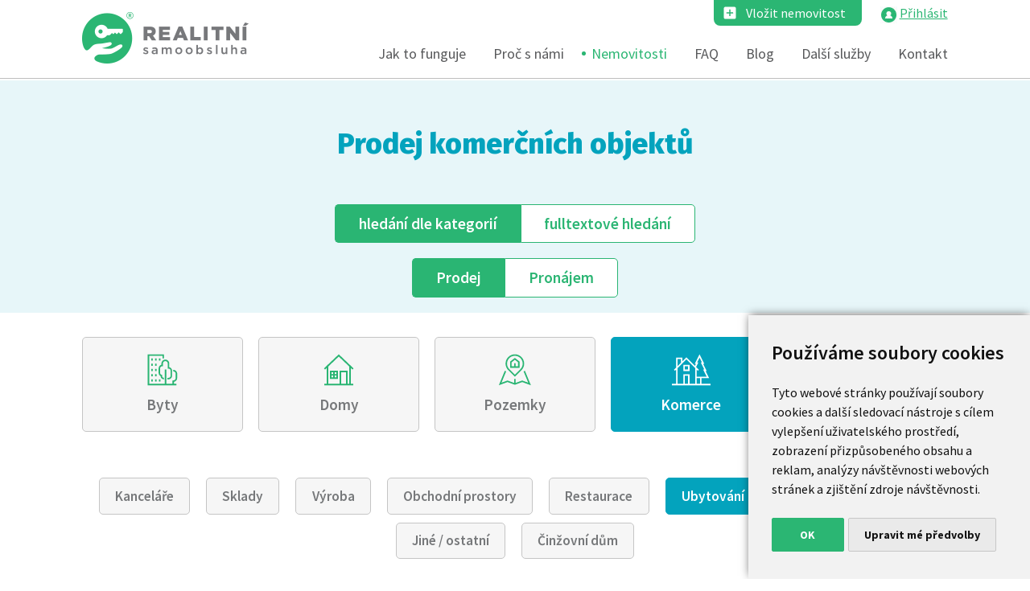

--- FILE ---
content_type: text/html; charset=UTF-8
request_url: https://www.realitni-samoobsluha.cz/zakazky/prodej-komercni-bez-realitky/ceska-republika/ubytovani/
body_size: 6640
content:

<!DOCTYPE html>
<html lang="cs">
<head>
  <meta charset="utf-8">
  <meta http-equiv="X-UA-Compatible" content="IE=edge">
  <meta name="viewport" content="width=device-width, initial-scale=1">
  <!-- The above 3 meta tags *must* come first in the head; any other head content must come *after* these tags -->
  
  
  
  
  
  <title>Prodej komerčních objektů  bez realitky | ubytování | Realitni-samoobsluha.cz</title>
  <meta name="description" content="Podívejte se na naši nabídku komerčních objektů zde, prodejte svoji nemovitost bez realitky. Více na Realitní-samoobsluha.cz.">
  <meta name="author" content="Media home s.r.o. - http://www.meho.cz">
  <!-- Bootstrap -->
  <link href="/newlibs/css/bootstrap.min.css" rel="stylesheet">   
  <link rel="stylesheet" href="/newlibs/font-awesome/css/font-awesome.min.css">
    <link rel="stylesheet" href="/newlibs/fancybox/source/jquery.fancybox.css?v=2.1.5" type="text/css" media="screen" />
  <link rel="stylesheet" href="/newlibs/fancybox/source/helpers/jquery.fancybox-buttons.css?v=1.0.5" type="text/css" media="screen" />
  <link rel="stylesheet" href="/newlibs/fancybox/source/helpers/jquery.fancybox-thumbs.css?v=1.0.7" type="text/css" media="screen" />
  <link rel="stylesheet" href="/newlibs/css/style.css" type="text/css">
  <link rel="stylesheet" href="/newlibs/css/style-nemovitosti.css" type="text/css">
  <link rel="stylesheet" href="/newlibs/css/style-nove.css" type="text/css">
  
  
    
<!-- Cookie Consent by TermsFeed (https://www.TermsFeed.com) -->
<script type="text/javascript" src="https://www.termsfeed.com/public/cookie-consent/4.0.0/cookie-consent.js" charset="UTF-8"></script>
<script type="text/javascript" charset="UTF-8">
document.addEventListener('DOMContentLoaded', function () {
cookieconsent.run({"notice_banner_type":"simple","consent_type":"implied","palette":"light","language":"cs","page_load_consent_levels":["strictly-necessary","functionality","tracking","targeting"],"notice_banner_reject_button_hide":false,"preferences_center_close_button_hide":false,"page_refresh_confirmation_buttons":false,"website_name":"realitni-samoobsluha.cz"});
});
</script>

<noscript>ePrivacy and GPDR Cookie Consent by <a href="https://www.TermsFeed.com/" rel="nofollow">TermsFeed Generator</a></noscript>
<!-- End Cookie Consent by TermsFeed (https://www.TermsFeed.com) -->


  
  
    <!--  	<link rel="stylesheet" href="/newlibs/validate-master/demo/vendor/bootstrap/css/bootstrap.min.css" />  -->
  <link rel="apple-touch-icon" sizes="180x180" href="/favicony/apple-touch-icon.png">
  <link rel="icon" type="image/png" sizes="32x32" href="/favicony/favicon-32x32.png">
  <link rel="icon" type="image/png" sizes="16x16" href="/favicony/favicon-16x16.png">
  <link rel="manifest" href="/favicony/site.webmanifest">
  <link rel="mask-icon" href="/favicony/safari-pinned-tab.svg" color="#5bbad5">
  <meta name="msapplication-TileColor" content="#00aba9">
  <meta name="theme-color" content="#ffffff">

  <!-- HTML5 shim and Respond.js for IE8 support of HTML5 elements and media queries -->
  <!-- WARNING: Respond.js doesn't work if you view the page via file:// -->
  <!--[if lt IE 9]>
  <script src="https://oss.maxcdn.com/html5shiv/3.7.2/html5shiv.min.js"></script>
  <script src="https://oss.maxcdn.com/respond/1.4.2/respond.min.js"></script>
  <![endif]-->


 <script src='https://www.google.com/recaptcha/api.js'></script>
  
  

  
    


<!-- Google Tag Manager -->

<script type="text/plain" cookie-consent="tracking" >(function(w,d,s,l,i){w[l]=w[l]||[];w[l].push({'gtm.start':

new Date().getTime(),event:'gtm.js'});var f=d.getElementsByTagName(s)[0],

j=d.createElement(s),dl=l!='dataLayer'?'&l='+l:'';j.async=true;j.src=

'https://www.googletagmanager.com/gtm.js?id='+i+dl;f.parentNode.insertBefore(j,f);

})(window,document,'script','dataLayer','GTM-KST3ZZP');</script>

<!-- End Google Tag Manager -->

 <link rel="stylesheet" href="/leaflet/leaflet.css" >
     
     
   <script src="/leaflet/leaflet.js"></script>   

</head>
<body>

<noscript><iframe src="https://www.googletagmanager.com/ns.html?id=GTM-KST3ZZP"

height="0" width="0" style="display:none;visibility:hidden"></iframe></noscript>

<!-- End Google Tag Manager (noscript) -->

<style>
.control-group.success input, .control-group.success select, .control-group.success textarea {
    border-color: #468847;
    -webkit-box-shadow: inset 0 2px 2px rgba(0,0,0,0.075);
    -moz-box-shadow: inset 0 2px 2px rgba(0,0,0,0.075);
    box-shadow: inset 0 2px 2px rgba(0,0,0,0.075);
}


.control-group.error input, .control-group.error select, .control-group.error textarea {
    border-color: #b94a48;
    -webkit-box-shadow: inset 0 2px 2px rgba(0,0,0,0.075);
    -moz-box-shadow: inset 0 2px 2px rgba(0,0,0,0.075);
    box-shadow: inset 0 2px 2px rgba(0,0,0,0.075);
}


.control-group.error .checkbox, .control-group.error .radio, .control-group.error input, .control-group.error select, .control-group.error textarea {
    color: #b94a48;
}

.control-group.success .checkbox, .control-group.success .radio, .control-group.success input, .control-group.success select, .control-group.success textarea {
    color: #468847;
}

</style>

  <nav class="navbar navbar-default navbar-fixed-top">
    <div class="container">
      <!-- Brand and toggle get grouped for better mobile display -->
     
     
  
      <div class="horni_tlacitka">
           

     <a href="/formular/" class="registrovat_button">Vložit nemovitost</a>
     <img src="/newlibs/images/login.jpg">  <a href="/prihlasit-se/" class="prihlasitse">Přihlásit</a>


      </div>

     
     
      <div class="navbar-header">
        <button type="button" class="navbar-toggle collapsed" data-toggle="collapse" data-target="#bs-example-navbar-collapse-1" aria-expanded="false">
          <span class="sr-only">Toggle navigation</span>
          <span class="icon-bar"></span>
          <span class="icon-bar"></span>
          <span class="icon-bar"></span>
        </button>
        <a class="navbar-brand" href="/"><img src="/newlibs/images/logo.png" alt="Prefa Pecina"></a>
      </div>
  
      <!-- Collect the nav links, forms, and other content for toggling -->
      <div class="collapse navbar-collapse" id="bs-example-navbar-collapse-1">
        <ul class="nav navbar-nav pull-right">
        
    
             <li ><a class="" href="/jak-to-funguje/">Jak to funguje</a></li><li ><a class="" href="/proc-s-nami/">Proč s námi</a></li><li ><a class="active" href="/zakazky/">Nemovitosti</a></li> <li class="dropdown"><a class="" href="/chcete-poradit/">FAQ</a>
              <ul class="dropdown-menu">
                <li ><a class="" href="/faq/">FAQ</a></li><li ><a class="" href="/jak-prodat-nemovitost/">Návod jak prodat</a></li><li ><a class="" href="/reference/">Reference</a></li>
              </ul>
            </li><li ><a class="" href="/blog/">Blog</a></li>  <li class="dropdown"><a class="" href="/sluzby/">Další služby</a>
              <ul class="dropdown-menu">
                <li ><a class="" href="/odhad-ceny-zdarma/">Odhad ceny zdarma</a></li><li ><a class="" href="/pravni-poradna/">Právní poradna</a></li><li ><a class="" href="/energeticky-stitek-penb/">Energetický štítek</a></li><li ><a class="" href="/lustrace/">Lustrace nájemníka</a></li><li ><a class="" href="/ke-stazeni/">Ke stažení</a></li>
              </ul>
            </li>                                                                               <li ><a class="" href="/kontakt/">Kontakt</a></li>                                       
            
   
        
          </ul>
      </div><!-- /.navbar-collapse -->
    </div><!-- /.container-->
  </nav>



  
  
  <section class="seznam_nemovitosti">
  
 
    
                           
   
   
<div class="modra">

    <h1 class="nadpis_center nadpis_nemovitosti">Prodej komerčních objektů</h1>

    <div class="prvnikategorie">
    <a href="/zakazky/" class="dle kategorie  aktiv "><span>hledání</span> dle kategorií</a>
    <a href="/zakazky/fulltext/" class="dle fulltext ">fulltext<span>ové hledání</span></a>
    </div>


    <div class="prvnikategorie">
    <a href="/zakazky/prodej/" class="dle kategorie  aktiv ">Prodej</a>
    <a href="/zakazky/pronajem/" class="dle fulltext ">Pronájem</a>
    </div>





</div>






<div class="container">
  <form action="" method="get" id="filt">



    <div class="obal_flex2x">    

          
 
<a  href="/zakazky/prodej-byty-bez-realitky/" >Byty</a> 
<a  href="/zakazky/prodej-domy-bez-realitky/">Domy</a>  
<a  href="/zakazky/prodej-pozemky-bez-realitky/">Pozemky</a>   

<a  class="active"  href="/zakazky/prodej-komercni-bez-realitky/">Komerce</a>  
<a  href="/zakazky/prodej-ostatni-bez-realitky/">Ostatní</a>   
 
 
    </div>    





 <div class="flex_druh ">
                        <a rel="27" class="podtyp " href="/zakazky/prodej-komercni-bez-realitky/ceska-republika/kancelare/">
                           Kanceláře
                        </a>

                        <a rel="28" class="podtyp " href="/zakazky/prodej-komercni-bez-realitky/ceska-republika/sklady/">
                           Sklady
                        </a>

                        <a rel="25" class="podtyp " href="/zakazky/prodej-komercni-bez-realitky/ceska-republika/vyroba/">
                           Výroba
                        </a>

                        <a rel="21" class="podtyp " href="/zakazky/prodej-komercni-bez-realitky/ceska-republika/obchodni-prostory/">
                             Obchodní prostory
                        </a>

                        <a rel="221" class="podtyp " href="/zakazky/prodej-komercni-bez-realitky/ceska-republika/restaurace/">
                            Restaurace
                        </a>

                            <a rel="222" class="podtyp  active aktivni " href="/zakazky/prodej-komercni-bez-realitky/ceska-republika/ubytovani/">
                        Ubytování
                        </a>
                        
                        
                           <a rel="23" class="podtyp " href="/zakazky/prodej-komercni-bez-realitky/ceska-republika/zemedelske-objekty/">
                          Zemědělské objekty
                        </a>

                         
                           <a rel="224" class="podtyp " href="/zakazky/prodej-komercni-bez-realitky/ceska-republika/dalsi/">
                          Jiné / ostatní
                        </a>

                            <a rel="17" class="podtyp " href="/zakazky/prodej-komercni-bez-realitky/ceska-republika/cinzovni-dum/">
                         Činžovní dům
                        </a>

                    </div>




<!-- FILTROVÁNÍ podle okresu -->

    



<div class="serazeni">

<label for="serazeni" class="blues">Filtrujte dle okresu:</label>
<div class="selector fakesel">

 


<details class="custom-select">



	<summary class="radios">
	


  <input type="radio" name="item" id="default" title="zvolte okres"  checked  >


		<input  type="radio" name="item" id="item3605" title="Náchod">
	</summary>



	<ul class="list">
	  <li><a for="item3605" href="/zakazky/prodej-komercni-bez-realitky/nachod/ubytovani/">Náchod</a></li>
	</ul>
</details>




</div>

</div>



<!--  TOTO BYL STAREJ: 


<div class="nastred">
<label>Filtrujte dle okresu:</label></div>
 <div class="obal_flex3x">
   <a  href="/zakazky/prodej-komercni-bez-realitky/nachod/">Náchod</a>
 
 
 </div> 
-->




     
<!-- FILTROVÁNÍ podle okresu KONEC-->



</div>


<details  class="rozbalovac">   <!-- pro otevření při načtení přidat do details open  <details open>      -->

  <summary class="podrobnejsi">Podrobnější filtr
  </summary>


  <div class="flexfiltry">


      <div class="boxfiltr">

          <label class="mr1">Cena</label>

          <input name="cenaod" class="newinput kc" placeholder="od" value="">    <label class="mr2">Kč</label>

          <input name="cenado" class="newinput kc" placeholder="do" value="">    <label>Kč</label>


      </div>

      <div class="boxfiltr">
          <label class="mr1 asx">Plocha</label>

          <input name="plochaod" class="newinput m2" placeholder="od" value=""> <label class="mr2">m<sup>2</sup></label>

          <input name="plochado" class="newinput m2" placeholder="do" value=""> <label>m<sup>2</sup></label>
      </div>

      <div class="boxfullcenter">

        <div class="serazeni">

          <label for="serazeni">Seřadit dle</label>

          <div class="select">

            <select name="serazeni" id="serazeni">
                <option value="">--zvolte--</option>
                <option  value="1">Nejnovější</option>
                <option  value="2">Nejstarší</option>
                <option  value="3">Nejlevnější</option>
                <option  value="4">Nejdražší</option>
                
            </select>

          </div>
        
        </div>

        <input type="submit" value="Vyhledat" class="green_button">

      </div>

  </div>

</details>






  </form>




<!-- 

  <div id="m" style="height:370px" class="smap"><div style="position: absolute; width: 0px; height: 0px; margin: 0px; padding: 0px; left: 570px; top: 185px; touch-action: none;"><div><div id="1-0-0.8924397526642038"><div style="transform: translateZ(0px);"><img style="position: absolute; opacity: 1; transition: opacity 600ms ease 0s; left: -717.93px; top: -193.159px; height: 256px; width: 256px;" src="https://mapserver.mapy.cz/base-m/18-143146-89799"><img style="position: absolute; opacity: 1; transition: opacity 600ms ease 0s; left: -717.93px; top: 62.8408px; height: 256px; width: 256px;" src="https://mapserver.mapy.cz/base-m/18-143146-89800"><img style="position: absolute; opacity: 1; transition: opacity 600ms ease 0s; left: -717.93px; top: 318.841px; height: 256px; width: 256px;" src="https://mapserver.mapy.cz/base-m/18-143146-89801"><img style="position: absolute; opacity: 1; transition: opacity 600ms ease 0s; left: -461.93px; top: -193.159px; height: 256px; width: 256px;" src="https://mapserver.mapy.cz/base-m/18-143147-89799"><img style="position: absolute; opacity: 1; transition: opacity 600ms ease 0s; left: -461.93px; top: 62.8408px; height: 256px; width: 256px;" src="https://mapserver.mapy.cz/base-m/18-143147-89800"><img style="position: absolute; opacity: 1; transition: opacity 600ms ease 0s; left: -461.93px; top: 318.841px; height: 256px; width: 256px;" src="https://mapserver.mapy.cz/base-m/18-143147-89801"><img style="position: absolute; opacity: 1; transition: opacity 600ms ease 0s; left: -205.93px; top: -193.159px; height: 256px; width: 256px;" src="https://mapserver.mapy.cz/base-m/18-143148-89799"><img style="position: absolute; opacity: 1; transition: opacity 600ms ease 0s; left: -205.93px; top: 62.8408px; height: 256px; width: 256px;" src="https://mapserver.mapy.cz/base-m/18-143148-89800"><img style="position: absolute; opacity: 1; transition: opacity 600ms ease 0s; left: -205.93px; top: 318.841px; height: 256px; width: 256px;" src="https://mapserver.mapy.cz/base-m/18-143148-89801"><img style="position: absolute; opacity: 1; transition: opacity 600ms ease 0s; left: 50.0699px; top: -193.159px; height: 256px; width: 256px;" src="https://mapserver.mapy.cz/base-m/18-143149-89799"><img style="position: absolute; opacity: 1; transition: opacity 600ms ease 0s; left: 50.0699px; top: 62.8408px; height: 256px; width: 256px;" src="https://mapserver.mapy.cz/base-m/18-143149-89800"><img style="position: absolute; opacity: 1; transition: opacity 600ms ease 0s; left: 50.0699px; top: 318.841px; height: 256px; width: 256px;" src="https://mapserver.mapy.cz/base-m/18-143149-89801"><img style="position: absolute; opacity: 1; transition: opacity 600ms ease 0s; left: 306.07px; top: -193.159px; height: 256px; width: 256px;" src="https://mapserver.mapy.cz/base-m/18-143150-89799"><img style="position: absolute; opacity: 1; transition: opacity 600ms ease 0s; left: 306.07px; top: 62.8408px; height: 256px; width: 256px;" src="https://mapserver.mapy.cz/base-m/18-143150-89800"><img style="position: absolute; opacity: 1; transition: opacity 600ms ease 0s; left: 306.07px; top: 318.841px; height: 256px; width: 256px;" src="https://mapserver.mapy.cz/base-m/18-143150-89801"><img style="position: absolute; opacity: 1; transition: opacity 600ms ease 0s; left: 562.07px; top: -193.159px; height: 256px; width: 256px;" src="https://mapserver.mapy.cz/base-m/18-143151-89799"><img style="position: absolute; opacity: 1; transition: opacity 600ms ease 0s; left: 562.07px; top: 62.8408px; height: 256px; width: 256px;" src="https://mapserver.mapy.cz/base-m/18-143151-89800"><img style="position: absolute; opacity: 1; transition: opacity 600ms ease 0s; left: 562.07px; top: 318.841px; height: 256px; width: 256px;" src="https://mapserver.mapy.cz/base-m/18-143151-89801"></div></div></div><div><div id="0.5827154904180207-1"></div></div><svg xmlns:xlink="http://www.w3.org/1999/xlink" width="1140" height="370" style="position: absolute; left: -570px; top: -185px;"><g></g></svg><div><div id="0.5827154904180207-3" style="transform: none;"><img src="/newlibs/images/map-marker.png" title="Dvougenerační rodinný dům v Dubí, okr. Teplice" style="visibility: visible; position: absolute; left: -20px; bottom: -1px; top: -20px;"></div></div><div><div id="0.5827154904180207-4"></div></div></div><div class="hud"><div class="noprint"><div class="copyright print" style="position: absolute; left: 5px; bottom: 3px; right: auto; top: auto;">© <a href="https://www.seznam.cz" target="_blank" rel="noopener">Seznam.cz, a.s.</a>, © <a href="https://www.openstreetmap.org/copyright" target="_blank" rel="noopener">OpenStreetMap</a></div><a class="print" target="_blank" href="//mapy.cz/?x=16.584967&amp;y=49.203463&amp;z=18" style="position: absolute; right: 0px; bottom: 0px; left: auto; top: auto;"><img src="https://api.mapy.cz/img/api/logo.svg"></a></div></div></div>

-->

  <div class="obal_pagination">
      <ul class="pagination">
      
      </ul>
  </div>


<div class="container">

<!-- NEMOVITOSTI -->

<hr class="linka_nemovitosti">

  <div class="obal_flex3">
    
   
      <div class="box_nemovitost">
        
        
        <a href="/zakazky/ubytovaci_zarizeni_areal_rezek-35563-reality/" class="obal_obrazek">
  
           <span class="typ_nemovitosti rezervace">Rezervace</span>
 
        <img class="list_img"  src="/files/object35563/1.jpg?id=43287" alt="nemovitost" /> </a>
            <a href="/zakazky/ubytovaci_zarizeni_areal_rezek-35563-reality/">
            <h2>Ubytovací zařízení, areál Rezek</h2>

        <p class="mesto">Nové Město nad Metují</p>
        <p class="cena">Cena na dotaz</p>
        </a>
    </div>
  
  
  

  </div>

<hr class="linka_nemovitosti">

<!-- NEMOVITOSTI KONEC -->






<div class="obal_pagination">
  <ul class="pagination">
   
  </ul>
  </div>


<div class="text-center">

  <h2 class="mt2">Prodejte vaši nemovitost s námi</h2>

  <a href="/registrovat-se/" class="green_button">Vložit nemovitost</a>
</div>








</div>


    </div>


    </div>
  </section>



<div class="row"></div>
    
    
         

 <script>
 
 



 

var greenIcon = L.icon({
    iconUrl: '/newlibs/images/map-marker.png',


    iconSize:     [39, 40], // size of the icon


    popupAnchor:  [-3, -16] // point from which the popup should open relative to the iconAnchor
});





const map = L.map('m', { zoomControl: true }).setView([49.8437572,15.5386383],7);

 map.scrollWheelZoom.disable();

map.attributionControl.setPrefix(false);






   


 
 
       
 



var popupContent35563 = document.createElement("div")
popupContent35563.innerHTML = "<strong class=googlenadpis >Ubytovací zařízení, areál Rezek</strong><br /><img style='width:176px' src='https://realitni-samoobsluha.cz/files/object35563/1.jpg'>"
                       + "<a  href='/zakazky/ubytovaci_zarizeni_areal_rezek-35563-reality/'>přejít na zakázku</a>"




const marker35563 = L.marker([50.347218523947, 16.172069990282], {icon: greenIcon}).bindPopup(
    popupContent35563,
    { maxWidth: "auto" }
).addTo(map);
 
 

 
 
 




const tiles = L.tileLayer('https://tile.openstreetmap.org/{z}/{x}/{y}.png', {
		maxZoom: 19,
		attribution: '&copy; <a href="http://www.openstreetmap.org/copyright">OpenStreetMap</a>'
	}).addTo(map);




 
 </script>

   
  </section>





  <footer class="container">

  <div class="center footer_dotaz">
    <p class="dotaz">Máte dotaz?<br /><span> Rádi vás uslyšíme (8-16h):</span><br /><img src="/newlibs/images/ikona_telefon_35px.svg" width="35" height="35"> <a href="tel:+420770183129">+420 770 183 129</a></p>
  </div>

  <div class="footerflex">

    <div class="footerb slogem">
      <img src="/newlibs/images/logo-footer.svg" class="logofooter" width="215" height="65">
    </div>

    <div class="footerb hrefs">

      <a href="/blog/jak-prodat-bez-realitky/">Bez realitky</a>

      <a href="/obchodni-podminky/">Obchodní podmínky</a> 
      <a href="/chci-prodat-dum/">Chci prodat dům</a>
      <a href="/informacni-dolozka-dle-gdpr/">Doložka dle GDPR</a> 
      <a href="/chci-prodat-byt/">Chci prodat byt</a> 
      <a href="/seznam/">Lokality</a>

    </div>

    <div class="footerb scta">

    <a href="/registrovat-se/" class="cta2 plusko">Vložit nemovitost</a>

    

    </div>

  </div>

  <p class="meho"><a href="https://www.meho.cz/webdesign/">webdesign</a> MEDIA HOME | <a href="#" id="open_preferences_center">Změnit nastavení cookies</a></p>


</footer>



  




  <!-- jQuery (necessary for Bootstrap's JavaScript plugins) -->
 <script src="https://ajax.googleapis.com/ajax/libs/jquery/1.10.2/jquery.min.js"></script> 
<script src="https://ajax.googleapis.com/ajax/libs/jqueryui/1.10.3/jquery-ui.min.js"></script> 
  <!-- Include all compiled plugins (below), or include individual files as needed -->
  <script src="/newlibs/js/bootstrap.min.js"></script>
  <script src="/newlibs/js/script.js"></script>
  
  
      <!-- Add fancyBox -->
     <script type="text/javascript" src="/newlibs/fancybox/lib/jquery.mousewheel-3.0.6.pack.js"></script>
  <script type="text/javascript" src="/newlibs/fancybox/source/jquery.fancybox.pack.js?v=2.1.5"></script>
  <script type="text/javascript" src="/newlibs/fancybox/source/helpers/jquery.fancybox-buttons.js?v=1.0.5"></script>
  <script type="text/javascript" src="/newlibs/fancybox/source/helpers/jquery.fancybox-media.js?v=1.0.6"></script>
  <script type="text/javascript" src="/newlibs/fancybox/source/helpers/jquery.fancybox-thumbs.js?v=1.0.7"></script>
  
  
  
  

 	<script src="/newlibs/validate-master/jquery-validate.js"></script>

		<script>
			$('form').validate({
				onChange : true,
				eachValidField : function() {

					$(this).closest('div').removeClass('error').addClass('success');
				},
				eachInvalidField : function() {

					$(this).closest('div').removeClass('success').addClass('error');
				}
			});
		</script>  

  
  
<script type="text/javascript">
    $(document).ready(function() {
        $(".fancybox").fancybox();
  
  mapa (idecko,0);  
  
  $(window).on('resize', function(){




 if ($( window ).width()<=700) 
var idecko="m";
else idecko="mx";
  mapa (idecko);  
  
});
  
  
  
    });

</script>

  
  
  
  <script type="text/javascript">


</script> 
   
          
                                                        <script type="text/javascript">
 $(document).on("change", "#serazeni", function() {  
        
           $("#filt").attr("action","?"+Math.random()*1000+"").submit();


        
        
      });
</script>   
</body>
</html>






--- FILE ---
content_type: text/css
request_url: https://www.realitni-samoobsluha.cz/newlibs/css/style.css
body_size: 8385
content:
 @import url('https://fonts.googleapis.com/css?family=Source+Sans+Pro:200,200i,300,300i,400,400i,600,600i,700,700i,900,900i|Sriracha&subset=latin-ext');


@import url('https://fonts.googleapis.com/css2?family=Fira+Sans:wght@300;400;500;700;800;900&display=swap');

*{
  font-family: 'Source Sans Pro', sans-serif;
  /*font-family: 'Sriracha', cursive;*/
  box-sizing: border-box;
}
body{
    padding-top: 100px;
}
div, p{
  color: #58595b;
  font-size: 16px;
}
p{
  margin-bottom: 10px;
}


h1 {
  font-weight: 800;
}
h1,
h2,
h3,
h4,
h5,
h6{
  font-family: 'Fira Sans', sans-serif;
  color: #03a3bd;
 
}

h3 {
  line-height: 1.45em;
}

.smx
{

   font-size: 11px;
}


div.ex1 {
 
  width: 100%;
  height: 300px;
  overflow-y: scroll;
padding:15px;
  background:white;
  text-align:left;
  margin-bottom:40px;
}

.con
{
background: #2bb673;
color: #fff;
font-family: 'Fira Sans', sans-serif;

padding: 10px 30px;
font-size: 18px;
border-radius: 50px;
margin-top: 10px;
margin-bottom: 10px;
text-decoration: none;
transition: all .3s ease-in-out;
-moz-transition: all .3s ease-in-out;
-webkit-transition: all .3s ease-in-out;
border: 0;
display:none ;
}


.cernabar
{
color:black !important;

}


.ukryj
{
display:none;

}

.port
{
margin-bottom: 40px;

}

.sedivka
{
background: 	#dcdcdc !important;
color:black !important;;

}


.hneda
{
color: #58595b !important;

}
.center {
  text-align: center;
}

h2 {
  font-size: 1.8rem;
}

hr {
  margin-top: 5px !important;
  margin-bottom: 5px !important;
}

.nadpis_novinky {
  font-family: 'Fira Sans', sans-serif;
  margin: 0;
}
.container {
  position: relative;
  z-index: 10;
}

 /*
.posun
{
margin:0 0 0 90px;


}  */


.reference_bg {
  background-image: url(../images/pomohli_jsme_prodat.jpg);
  background-position: center;
  background-repeat: no-repeat;
  background-size: cover;
  margin-top: 5rem;
  padding-top: 5rem;
  padding-bottom: 5rem;
  margin-bottom: 3rem;
}




.zvets
{
min-height:150px;
display:block;

}



a{
  color: #2bb673;
  text-decoration: underline;

}
a:hover{
  text-decoration: none;
  color: #03a3bd;
}



/*Formuláře služby*/
.formular form {
  display: grid;
  grid-template-columns: 1fr 1fr;
  grid-gap: 20px;
  padding: 30px;
}

.flex_mesta {
  display: flex;
  width: 100%;
  flex-wrap: wrap;
  justify-content: space-between;
  row-gap: 20px;
}

.mesta {

  display: inline-block;
  padding: 8px 20px;
  box-sizing: border-box;
  border: 1px solid #b5b5b5;
  border-radius: 10px;
  margin-bottom: 20px;
}

.bigf {
  font-size: 22px;
  font-weight: 900;
}

/*Menu na hover*/
.navbar-brand{
  height: unset;
}
  
  .sidebar-nav {
    padding: 9px 0;
  }
  
.dropdown-menu {
  padding: 0 0 !important;
  font-size: 16px !important;
}
    
  .dropdown-menu .dropdown-menu {
    left: 100%;
    position: absolute;
    top: 0;
    visibility: hidden;
    margin-top: -1px;
   
  }
  
  .dropdown-menu li:hover .dropdown-menu {
    visibility: visible;
    display: block;
  }
  
  .dropdown:hover > .dropdown-menu {
    display: block;
  }
  
  
  .nav-tabs .dropdown-menu,
  .nav-pills .dropdown-menu,
  .navbar .dropdown-menu {
    margin-top: 0;
  }
  
  .navbar .dropdown-menu:before {
    border-bottom: 7px solid transparent;
    border-left: none;
    border-right: 7px solid rgba(0, 0, 0, 0.2);
    border-top: 7px solid transparent;
    left: -7px;
    top: 10px;
  }
  
  .navbar .dropdown-menu:after {
    border-top: 6px solid transparent;
    border-left: none;
    border-right: 6px solid #fff;
    border-bottom: 6px solid transparent;
    left: 10px;
    top: 11px;
    left: -6px;
  }
  .navbar{
      border: 0;
      border-radius: 0;
      margin-bottom: 0;
  }
  

  .dropdown-menu>li>a {
    padding: 8px 20px !important;
    text-decoration: none !important;
    font-family: 'Source Sans Pro', sans-serif !important;
  }
  .dropdown-menu>li>a:hover {
    color: #2bb673 !important;
    background: none !important;
  }

  .navbar-nav>li>.dropdown-menu {
    border-radius: 10px !important;
    border: 1px solid #c0c0c0 !important;
  }



.box_titulni_levy p {
 line-height: 3.5rem;
}

/* Prodáváte byt - stránka statická*/
.prodavate_p {
  margin: 50px auto 50px auto;
  font-size: 22px;
  max-width: 800px;

}

section.stredni p.prodavate_p {
  font-size: 22px;
  line-height: 35px;
  padding-right: 15px;
  padding-left: 15px;
}


.boxik {
  position: relative;
  float: left;
  border-radius: 20px;
  width: 50%;
  border: 1px solid #b5b5b5;
  background: #fff;
  clear: both;
  margin-bottom: 90px;
  padding-top: 3rem;
  padding-bottom: 1rem;
}

.boxik2 {
  position: relative;
  float: right;
  border-radius: 20px;
  width: 50%;
  border: 1px solid #b5b5b5;
  background: #fff;
  clear: both;
  margin-bottom: 90px;
  padding-top: 3rem;
  padding-bottom: 1rem;
}

.obr_prodavate1 {
  position: absolute;
  top: 0;
  right: -100%;
  width: 111%;
  height: 100%;
  border-radius: 20px;

  z-index: -1;
}

.obr_prodavate2 {
  position: absolute;
  top: 0;
  left: -100%;
  width: 111%;
  height: 100%;
  border-radius: 20px;
  z-index: -1;
}

.foto1 {
  background: url("../images/foto_1.jpg") center/cover no-repeat;
}

.foto2 {
  background: url("../images/foto_2.jpg") center/cover no-repeat;
}

.foto3 {
  background: url("../images/foto_3.jpg") center/cover no-repeat;
}

.foto4 {
  background: url("../images/foto_4.jpg") center/cover no-repeat;
}


.foto5 {
  background: url("../images/foto_usetrite.jpg") center/cover no-repeat;
}

.foto6 {
  background: url("../images/foto_minimum_starosti.jpg") center/cover no-repeat;
}

.foto7 {
  background: url("../images/foto_bezpecne.jpg") center/cover no-repeat;
}


.jak1 {
  background: url("../images/jak-to-1.jpg") center/cover no-repeat;
}

.jak2 {
  background: url("../images/jak-to-2.jpg") center/cover no-repeat;
}

.jak3 {
  background: url("../images/jak-to-3.jpg") center/cover no-repeat;
}

.jak4 {
  background: url("../images/jak-to-4.jpg") center/cover no-repeat;
}


.odhad1, .jak5 {
  background: url("../images/odhad_ceny/1_foto.jpg") center/cover no-repeat;
}

.odhad2 {
  background: url("../images/odhad_ceny/2_foto.jpg") center/cover no-repeat;
}

.odhad3 {
  background: url("../images/odhad_ceny/3_foto.jpg") center/cover no-repeat;
}

.container_new_white {
  background: white;
  padding-top: 50px;
  padding-bottom: 50px;
}

.container_new_grey {
  background: #F6F6F6;
  padding-top: 50px;
  padding-bottom: 50px;
}
.flexodhad {
  max-width: 1400px;
  margin: auto;
}

p.odhadceny {
  padding: 2rem;
  border-radius: 2rem;
  box-shadow: 0px 0px 10px #00000029;
  position: relative;
  order: 1;
}
p.odhadceny.c2, p.odhadceny.c4 {
order: 3;
}  

p.odhadceny.c1::before {
  content: '1';
}
p.odhadceny.c2::before {
  content: '2';
}
p.odhadceny.c3::before {
  content: '3';
}
p.odhadceny.c4::before {
  content: '4';
}
p.odhadceny.c5::before {
  content: '5';
}

p.odhadceny::before {
  font-family: 'Fira Sans', sans-serif;
  font-size: 60px;
  float: left;
  padding: 1rem 2rem 1rem 0;
}
.obalobou {
  display: flex;
  justify-content: space-between;
  align-items: center;
}

.obalobou2 {
  display: flex;
  justify-content: space-between;
  align-items: center;
  flex-wrap: wrap;
}

.obalobou2 .boxicek3 {
  flex-basis: 58%;
}

.obalobou2 .boxicek2 {
  flex-basis: 38%;
}

.obalobou2 .boxicek2 a.logo_smlouva {
  display: block;
  width: 100%;
  height: auto;
}
.obalobou2 .boxicek2 a.logo_smlouva img {
  width: 100%;
  height: auto;
  float: none;
    max-width: unset;
}

.obalobou p.odhadceny {
  flex-basis: 68%;
}
.obalobou .ob_img {
  flex-basis: 28%;
  text-align: center;
  order: 2;
}
.obalobou .ob_img img {
  width: 100%;
  max-width: 160px;
}

.margintop60 {
  margin-top: 60px;
}

.margintop45 {
  margin-top: 45px !important;
}
.boxik2.mb0 {
  margin-bottom: 0;
}

.boxik h2, .boxik2 h2 {
  margin: 0;
  padding: 0 10px 0 10px;
  font-size: 1.8rem;
  font-family: 'Source Sans Pro', sans-serif;
  color: #58595b;
  display: inline-block;
  position: absolute;
  top: -10px;
  left: 50%;
  transform: translateX(-50%);
  background: #fff;
  min-width: 80%;
  text-align: center;
}

.boxik p, .boxik2 p {
  margin-top: 10px;
  padding: 15px 40px 40px 40px;
  line-height: 31px;
  text-align: justify;
  max-width: 600px;
  margin-left: auto;
  margin-right: auto;
}

.box_usetrit {
  display: flex;
  justify-content: space-between;
    max-width: 800px;
    margin: auto;
    align-items: center;
    border-radius: 2rem;
    box-shadow: 0px 0px 10px #00000029;
    padding: 2rem;
    margin-top: 50px;
}
.box_usetrit p, .box_usetrit .obalimg2 {
  flex-basis: 47%;
}

.box_usetrit p {
  padding-left: 50px;
 position: relative;
 order: 1;
}
.box_usetrit p::before {
  content: '';
  width: 30px;
  height: 30px;
  position: absolute;
  background: url('../images/odhad_ceny/uvozovky_rs.svg') center/cover no-repeat;
  top: 0;
  left: 0;
}

.obalimg2 {
  text-align: center;
  order: 2;
}

.obalimg2 img {
  width: 80%;
}




/* Konec - Prodáváte byt - stránka statická*/



/* BLOG - DETAIL */
section.stredni {
  background: #F2F2F2A8;
  position: relative;
}

section.stredni p {
  font-size: 17px;
  line-height: 28px;
}


.whitebg {
  background: #fff;
  /*padding: 30px 8% 80px 8%;*/
  max-width: 1280px;
  padding-top: 50px;
  padding-bottom: 80px;
}
.whitebgblog {
  background: #fff;
  padding: 30px 1.5% 80px 1.5%;
}

section.stredni img.bg_logo,
section.subsite.xnew img.bg_logo
{
  position: fixed;
  top: 50%;
  transform: translateY(-50%);
  left: -50px;
  height: 50vh;
  z-index: -2;
}
.h1_new {
  width: 70%;
  min-width: 769px;
  position: relative;
  margin-bottom: 32px;
  line-height: 42px;
  padding-bottom: 28px;
}

.container.nobg .h1_new, .container .h1_new.center {
  text-align: center;
  width: 100%;
  max-width: 769px;
  margin-left: auto;
  margin-right: auto;
  margin-top: 50px;
}

section.stredni .boxik, section.stredni .boxik2 {
  border: 0;
}

section.stredni h2 {
  position: relative;
  margin-top: 28px;
  margin-bottom: 20px;
  padding-bottom: 16px;
}
section.stredni .wswg h2 {
  margin-top: 45px;
}

.h1_new::after, section.stredni h2::after, h2.podnadpis::after, .boxik2 h2::after {
  content: '';
  position: absolute;
  width: 60px;
  height: 2px;
  background: #03A3BD;
  bottom: 0;
  left: 0;
}


.container.nobg .h1_new::after, .container.nobg .h1_new.center::after,
 .container.whitebg .h1_new.center::after, .container.nobg h2::after, 
 h2.podnadpis.center::after, .boxik2 h2.center::after,
 .boxik h2.center::after,
 .container .h1_new.center::after, 
 .container h2.text-center::after {
  left: 50%;
  transform: translateX(-50%);
}


section.stredni .boxik h2, section.stredni .boxik2 h2 {
  font-weight: 900;
}

section.stredni h3 {
  font-size: 20px;
}

section.stredni .boxik h3, section.stredni .boxik2 h3 {
  padding: 0px 40px;
  margin-top: 0;
  max-width: 600px;
  margin-left: auto;
  margin-right: auto;
}


.blog_img img {
  max-width: 350px;
  float: right;
  margin-left: 40px;
  margin-bottom: 20px;
}

.autor {
  padding-top: 40px;
  display: flex;
  align-items: center;
}

.autor img {
  border-radius: 50%;
  width: 100%;
  max-width: 95px;
  margin-right: 30px;
}

section.stredni .autor p {
font-size: 20px;
font-weight: 600;
line-height: 20px;
}

section.stredni .autor p span {
  font-size: 15px;
  font-weight: normal;
}

.container.cta {
  text-align: center;
  background: url('../images/banner.png') center/cover no-repeat;
  padding: 50px 30px;
  margin-bottom: 50px;
  overflow: hidden;
  background-size: 150%;
  animation-name: animace_bg;
  animation-duration: 10s;
  animation-iteration-count: infinite;
  animation-timing-function: linear;
}

@keyframes animace_bg {
  0% {
    background-size: 150%
  }
  50% {
    background-size: 200%
  }
  100% {
    background-size: 150%
  }
}

.container.cta.zaobleni {
  border-radius: 20px;
  max-width: 1145px !important;
}

.container.cta h2, .container.cta p {
  color: #fff;
}

.container.cta h2 {
  margin-bottom: 0;
  padding-bottom: 8px;
}

.container.cta h2::after {
  display: none;
}

.container.cta p {
  padding-bottom: 25px;
  text-transform: uppercase;
  letter-spacing: 1px;
}

.container.cta a {
  color: #2bb673;
  background: #fff;
  border-radius: 33px;
  padding: 10px 35px;
  display: inline-block;
  text-decoration: none;
  border: 2px solid white;
  transition: all 0.3s ease-in;
 
}

.container.cta a:hover {
  color: #fff;
  background: #03A3BD;
}


.container.cta a span.jakfunguje {
  font-weight: 600;
}


/* Konec - BLOG - DETAIL */


.flex_blog {
  display: flex;
  justify-content: space-between;
  margin-bottom: 5rem;
  flex-wrap: wrap;
} 

.blog_box {
  display: flex;
  flex-direction: column;
  flex-basis: 32%;
  padding: 20px 20px 50px 20px;
}

.blog_box_obrazek {
  height: 180px;
  position: relative;
  overflow: hidden;
  z-index: 1;
  border-radius: 20px;
}

.blog_box_obrazek img {
  width: 100%;
  position: absolute;
  left: 50%;
  top: 50%;
  transform: translate(-50%, -50%);
}

.blog_box_obrazek img:hover {
 filter: saturate(0.2);
}

.blog_box .textove_pole {
  position: relative;
  margin: -100px -20px -20px -20px;
  padding: 90px 20px 50px 20px;
  border-radius: 20px;
  background: #fff;
  height: 100%;
  box-shadow: 0px 0px 25px -8px rgba(0,0,0,0.51);
}

.blog_box .textove_pole h2 {
  font-family: 'Source Sans Pro', sans-serif;
  color: #2bb673;
  font-size: 23px;
  line-height: 30px;
  font-weight: 600;
}

.blog_box .textove_pole h2::after { 
  background: #2bb673;
}

.blog_box .textove_pole h2 a{
text-decoration: none;
}

.blog_box .textove_pole h2::after {
  left: 0;
  transform: initial;
}


.btn_blog {
  background: #2bb673;
  color: #fff;
  padding: 10px 40px;
  border-radius: 33px;
  margin: 20px 0px;
  transition: all 0.3s ease-in;
  text-decoration: none;
  display: inline-block;
  position: absolute;
  bottom: 0;
}

.btn_blog:hover {
  background: #03A3BD;
  color: #fff;
 
}

/* PŘIHLÁSIT SE */

.prihlaseni {
  padding-top: 40px;
  width: 100%;
  max-width: 850px;
  margin: auto;
}

.prihlaseni a {
  display: inline-block;
  padding: 10px 24px;
}


.prihlaseni a.prvni {
background: #ece8e8;
padding-top: 10px;
color: #58595b;
border-top-left-radius: 5px;
border-top-right-radius: 5px;
text-decoration: none;
}

.prihlaseni a.prvni.aktivni {
  padding-top: 20px;
}

.prihlaseni a.prvni:not(.aktivni) {
  text-decoration: underline;
  color: white;
  background: #2bb673;
  font-weight: 700;
}



.prihlaseni a.druhy {
  background: #f6f6f6;
  border-top-right-radius: 5px;
  border-top-left-radius: 5px;
  }

.prihlaseni a.druhy:hover {
    background: #ece8e8;
  }


.box_prihlasit {
  background: #ece8e8;
  width: 100%;
  max-width: 850px;
margin: auto;
padding-top: 45px;
padding-bottom: 45px;
border-top-right-radius: 5px;
border-bottom-left-radius: 5px;
border-bottom-right-radius: 5px;
}

form.formular_prihlaseni {
  max-width: 500px;
  margin: auto;
  display: flex;
  flex-direction: column;
}
form.formular_prihlaseni label {
  color: #03a3bd;

}
form.formular_prihlaseni select {

  font-size: 18px;
  height: 47px;
}

form.formular_prihlaseni input {
  font-size: 18px;
  padding: 2.3rem;
}

form.formular_prihlaseni.registrace {
  max-width: unset;
  padding: 0 15px;
  flex-direction: row;
  flex-wrap: wrap;
  justify-content: space-between;
}

form.formular_prihlaseni.registrace .form_box {
  flex-basis: 48%;
}
form.formular_prihlaseni.registrace label {
  width: 100%;
  padding-bottom: 10px;
}

form.formular_prihlaseni.registrace .center, form.formular_prihlaseni.registrace .fullbox {
  flex-basis: 100%;
}

.telefonni_cislo {
  display: flex;
  justify-content: space-between;
  margin-bottom: 20px;
}

form .telefonni_cislo label.predvolba {
display: block;
flex-basis: 28%;
}
form .telefonni_cislo label.telefon {
  display: block;
  flex-basis: 68%;
}

form .telefonni_cislo label.emailovy.telefon {
  flex-basis: 100%;
}

/* PŘIHLÁSIT SE - KONEC */




/* KONTAKT - stránka statická*/





.nadpis_center {
  text-align: center;
}

.obal {
  height: 150px;
}

.volejte {
  width: 30%;
  position: relative;
  box-sizing: border-box;
  border: 1px solid #e4e1e1;
  border-radius: 20px;
  text-align: center;
  margin-top: 50px;
  padding-top: 40px;
  float: left;
  margin-left: 10%;
  margin-right: 10%;
  height: 100px;
  background: white;
}

.volejte a {
  font-size: 20px;
  font-weight: bold;
}

.obalovac {
  width: 100%;
  position: relative;
  box-sizing: border-box;
  border: 1px solid #e4e1e1;
  border-radius: 20px;
  text-align: center;
  margin-top: 50px;
  padding-top: 7vh;
}
.obalovac.white {
  background: white;
}

.obalovac h2, .volejte h2 {
  font-size: 1rem;
  color: #bfbfbf;
}


.nadpis {
  position: absolute;
  text-emphasis: center;
  top: -30px;
  width: 100%;
}

.nadpis span {
  background-color: #fff;
  padding: 8px 20px;
  border-radius: 10px;
}

.kontakt_box1 {
    flex:1; 
}

.kontakt_box2 {
    flex:1; 
}
.kontakt_box3 {
    flex:1; 
}
.kontakt_box4 {
  flex:1; 
}



.kontakt_obrazek {
  border-radius: 50%;
  max-width: 200px;
  margin-top: 40px;
  margin-bottom: 20px;
}
 /* KONTAKT - stránka statická - KONEC*/
 
/* NAŠE SLUŽBY - stránka statická*/


.obalovac2 {
  width: 100%;
  position: relative;
  box-sizing: border-box;
/*  border: 1px solid #b5b5b5;
  border-radius: 20px;*/
  text-align: center;
  padding-top: 20px;   
  padding-bottom: 20px; 
}

ol li, .obalovac2 ul li {
  text-align: left;
}

hr.hr1 {
  margin-top: 2rem !important;
  margin-bottom: 2rem !important;
}

.obalovac2 p {
  text-align: left;
  padding: 0px 0px 0px 0px;
}

.obalovac2 .sluzby_ikona {
  float: left;
  padding: 0px 30px;
  max-width: 150px;
}

.obalovac2 .sluzby_ikona.napravo {
  float: right;
  max-width: 280px;
  width: 30%;
  padding: 0px 0px 0px 30px;
}





.obalovac2 h2 {
  
  font-size: 3rem;
  color: #58595b;
}
.obalovac2 h3 {
  font-size: 2rem;
  color: #58595b;
  text-align: left;
  padding-left: 2rem;
}

.obalovac2 h3.nopadd {
  padding-left: 0;
  margin-bottom: 1rem;
}

p.stlacitkem {
  text-align: center;
  padding-top: 2rem;
}


.zitek_obal {
  display: flex;

  align-items: flex-start;
  max-width: 400px;
  margin-left: auto;
  text-align: center;
}

.zitek_obal img {
  float: left;
  width: 100px;
  padding: 0px 0px;
  margin: 0px 30px 0px 0px;
  border-radius: 50%;
}

.sluzby_flex {
  display: flex;
  width: 100%;
  justify-content: space-around;
  text-align: center;
  flex-wrap: wrap;
}
.sluzby_box {
  flex-basis: 26%;
  display: flex;
  flex-direction: column;
  align-items: center;
  justify-content: center;
}

.sluzby_box img {
  width: 90%;
  max-width: 65px;
}
.sluzby_box a {
  font-size: 16px !important;
  font-family: 'Source Sans Pro', sans-serif;
  padding: 10px 13px;
  border-radius: 15px;
  margin-bottom: 30px;
}


 
 /* REFERENCE */


.reference {
  display: grid;
  grid-template-columns: 1fr 1fr 1fr;
  padding: 1%;
  grid-column-gap: 20px;
  grid-row-gap: 40px;
}

.reference_img {
  width: 100%;
  border-radius: 15px;
}

.reference_box {
 /* border-radius: 15px;
  border: 1px solid #c0c0c0;
  background-color: #ebebeb;
*/
  border-radius: 20px;
  background: #fff;
  box-shadow: 0px 0px 25px -8px rgba(0,0,0,0.51);
}
.reference_box p {
  padding: 20px;
  margin: 0;
}

.reference_nadpis {
  text-align: center;
  margin: auto;
  color: #58595b;
  font-size: 2rem;
  width: 70%;
  padding-top: 20px;
  margin-bottom: 30px;
}
 /* REFERENCE - KONEC*/

/* INFORMACE O ZÁJEMCI */
.flex_zajemci {
  display: flex;
  background: #f6f6f6;
  padding: 20px;
  max-width: 1200px;
  margin: auto;
}
.zajemci_leva {
  flex: 3;
}

.zajemci_leva h1 {
  font-family: 'Source Sans Pro', sans-serif;
  font-weight: 600;
  color: #000;
}

.zajemci_leva h2 {
  font-family: 'Source Sans Pro', sans-serif;
  color: #000;
  font-size: 24px;
  font-weight: 600;
  line-height: 28px;
}

.zajemci_leva p {
  margin-top: 20px;
  padding-right: 30px;
}


.zajemci_prava {
  flex: 2;
  position: relative;
  border-radius: 20px;
  background: black;
}

.zajemci_prava p {
  color: #FFF;
  text-align: center;
}

.obal_obr {
  position: relative;
  width: 100%;
  padding-top: 56%;
  overflow: hidden;
  border-radius: 20px;
}

.obal_obr img {
  width: 100%;
  height: auto;
position: absolute;
top: 50%;
left: 50%;
transform: translate(-50%,-50%);

}
.min_60px {
  min-width: 60px;
}
.poznamky_cena {
  position: absolute;
  bottom: 0;
  left: 0;
  z-index: 100;
  width: 100%;
  border-bottom-left-radius: 20px;
  border-bottom-right-radius: 20px;
  padding-top: 10px;
}
.poznamky_cena::before {
  content: '';
  position: absolute;
  left: 0;
  top: 0;
  width: 100%;
  height: 100%;
  background: #000;
  opacity: 0.8;
  z-index: -1;
  border-bottom-left-radius: 20px;
  border-bottom-right-radius: 20px;
}


/* INFORMACE O ZÁJEMCI- KONEC */

.horni_tlacitka {
   text-align: right;
}




 .navbar-default{
  background-color: #fff;
  padding-top: 0px;
  padding-bottom: 15px;
  border-bottom: 1px solid #bfbfbf;
}
.navbar-default .navbar-nav>li>a{
  color: #58595b;
  padding-top: 25px;
  padding-bottom: 5px;
  font-size: 18px;
  padding-left: 17px;
  padding-right: 17px;
  transition: all .3s ease-in-out;
  -moz-transition: all .3s ease-in-out;
  -webkit-transition: all .3s ease-in-out;
  text-decoration: none;
}

.navbar-default .navbar-nav>li:last-child>a {
  padding-right: 0;
}

.navbar-default .navbar-nav>.active>a, 
.navbar-default .navbar-nav>.active>a:focus, 
.navbar-default .navbar-nav>.active>a:hover, 
.navbar-default .navbar-nav>li>a.active, 
.navbar-default .navbar-nav>li>a.active:focus, 
.navbar-default .navbar-nav>li>a.active:hover, 
.navbar-default .navbar-nav>li>a:focus, 
.navbar-default .navbar-nav>li>a:hover{
  color: #2bb673;
  background: none;
  position: relative;
}
.navbar-default .navbar-nav>.active>a:before, 
.navbar-default .navbar-nav>.active>a:focus:before, 
.navbar-default .navbar-nav>.active>a:hover:before, 
.navbar-default .navbar-nav>li>a.active:before, 
.navbar-default .navbar-nav>li>a.active:focus:before, 
.navbar-default .navbar-nav>li>a.active:hover:before, 
.navbar-default .navbar-nav>li>a:focus:before, 
.navbar-default .navbar-nav>li>a:hover:before{
  display: block;
  content: '';
  width: 5px;
  height: 5px;
  background: #2bb673;
  border-radius: 50%;
  position: absolute;
  top: 64%;

  margin-top: 0px;
  left: 5px;
}
.dropdown-menu{
  border: 0;
  box-shadow: 0 0 0 transparent;
}

/*Menu na hover end*/






/* HEADER SEKCE s FOTKOU */

section.header{
  position: relative;
  background: url(../images/header.jpg) no-repeat center;
  background-size: cover;
  padding-top: 45px;
  padding-bottom: 45px;
}
section.header h1{
  font-size: 35px;
  color: #03a3bd;
  font-family: 'Fira Sans', sans-serif;
  margin-bottom: 30px;
}

section.header h1 a{
  font-size: 35px;
  color: #2bb673;
  font-family: 'Fira Sans', sans-serif;
}


section.header p{
  font-size: 18px;
  color: #58595b;
  
}


.grid_titulni {
  display: grid;
  grid-template-columns: 2fr 2fr;
  grid-gap: 4rem;
}

.box_titulni_pravy img, .box_titulni_pravy video {
width: 100%;
height: auto;
}
.uvod_mobil video {
  width: 100%;
  height: auto;
}

.box_titulni_pravy .afterglow {
  border-radius: 20px;

}

.vjs-afterglow-skin .vjs-play-control:before {
      color: #2bb673;
  }
.uvod_mobil {
  display: none;
}





/*Tlacitko zelene*/
.navbar-header {
  margin-top: -17px;
}

.registrovat_button {
  background: #2bb673;
  color: #fff;
  font-size: 16px;
  padding: 5px 20px 5px 40px; 
  display: inline-block;
  border-radius: 0 0 8px 8px;
  margin-bottom: 0px;
  text-decoration: none;
  transition: all .3s ease-in-out;
  -moz-transition: all .3s ease-in-out;
  -webkit-transition: all .3s ease-in-out;
  border: 0;
  margin-right: 20px;
  position: relative;
}

.registrovat_button::before {
  content: '';
  width: 16px;
  height: 16px;
  position: absolute;
  background: url('../images/ikona_registrovat.svg') center/cover no-repeat;
  left: 12px;
  top: 50%;
  transform: translateY(-50%);
}

.registrovat_button.vadminu {
  display: inline-flex;
  flex-direction: column;
  margin-right: 0;
}

.registrovat_button.vadminu span.prihlaseny {
  font-size: 13px;
}
.registrovat_button.vadminu::before {
  bottom: 8px;
  transform: unset;
  top: unset;
}


.registrovat_button:hover{
  text-decoration: none;
  color: #fff;
  background: #03a3bd;
}


.green_button{
  background: #2bb673;
  color: #fff;
  font-family: 'Fira Sans', sans-serif;
  font-size: 22px;
  padding: 10px 30px;
  display: inline-block;
  border-radius: 50px;
  margin-top: 10px;
  margin-bottom: 10px;
  text-decoration: none;
  transition: all .3s ease-in-out;
  -moz-transition: all .3s ease-in-out;
  -webkit-transition: all .3s ease-in-out;
  border: 0;
}
.green_button:hover{
  text-decoration: none;
  color: #fff;
  background: #03a3bd;
}

.green_button.mensi {
  background: #fff;
  border: 1px solid #2bb673;
  color: #2bb673;
}

.green_button.mensi:hover{
  text-decoration: none;
  color: #fff;
  background: #03a3bd;
  border: 1px solid #03a3bd;
}

.green_button.small{
  font-size: 18px;
}

/*Cast pruh s tlacitkom*/
.greenLine{
  background: url(../images/line_bg.png) repeat-x 100% 100%;
  padding-top: 12px;
  padding-bottom: 12px;
}
.greenLine .text{
  float: left;
  color: #77787b;
  font-size: 20px;
  padding: 18px 0px;
}
.greenLine a.green_button.small{
  float: right;
}

.grid_kroky {
  display: grid;
  grid-template-columns: 1fr 1fr 1fr 1fr;
  grid-column-gap: 10px;
  margin-bottom: 30px;
}

.grid_kroky img {
  width:100%;
}

.grid_servery {
  display: grid;
  grid-template-columns: 1fr 1fr 1fr 1fr;
  grid-column-gap: 10px;
  grid-row-gap: 10px;
  margin-bottom: 30px;
 

}

.grid_servery div {
padding-top: 10px;
padding-bottom: 10px;
border-radius: 20px;
  background-color: #fff;


 }

 .grid_servery img {
  width:90%;
}

.grid_reference {
  display: grid;
  grid-template-columns: 1fr 1fr 1fr;
  grid-column-gap: 40px;
  grid-row-gap: 10px;
  margin-bottom: 30px;
 

}




.grid_vyhody {
  margin-top: 30px;
  display: grid;
  grid-template-columns: 1fr 1fr 1fr 1fr 1fr;
}

.box_vyhody {
  text-align: center;
}

.box_vyhody img {
  width: 50px;
}

.box_vyhody p{
  margin-top: 10px;
  font-size: 20px;
  font-family: 'Fira Sans', sans-serif;
  color: #03a3bd;
 
}



.formtelefon {
  display: flex;
  justify-content: space-between;
}

.formtelefon select {
  width: 31%;
}
.formtelefon input {
  width: 62%;
}








/*Obsah*/
.white{
  padding-top: 15px;
  padding-bottom: 5px;
}
.blokyTextu .text h2{
  color: #2bb673;
  font-family: 'Fira Sans', sans-serif;
  font-size: 22px;
  margin-bottom: 20px;
}
.blokyTextu .obr, .blokyTextu .text{
  min-height: 320px;
  display: flex;
  justify-content: center;
  flex-direction: column;
}







/*Tip na zaver*/
.grey{
  background: #dad9d9;
  padding-top: 45px;
  padding-bottom: 40px;
}
.grey p strong{
  font-size: 18px;
  font-family: 'Fira Sans', sans-serif;
  color: #58595b;
}

/*Podstranka*/
.subsite{
  background: #fff url(../images/subsite.jpg) no-repeat;
  background-size: contain;
  padding-top: 40px;
  padding-bottom: 40px;
}

.subsite.xnew {
  background: #F2F2F2A8;
  position: relative;
}




/*Navody bloky*/
.navody a{
  width: 100%;
  display: flex;
  color: #fff;
  padding: 15px 0px;  
  border-radius: 50px;
  text-decoration: none;
  font-family: 'Fira Sans', sans-serif;
  background: #2bb673;
  align-items: center;
  justify-content: center;
  font-size: 33px;
  font-size: calc(1.2rem + 1.1vw);
  margin-top: 30px;
  margin-bottom: 30px;
  transition: all .3s ease-in-out;
  -moz-transition: all .3s ease-in-out;
  -webkit-transition: all .3s ease-in-out;
}
.navody a:hover, .navody a:focus{
  background: #8bac33;
  color: #fff;
}



/*Footer*/


.footer{
    background: #f7f790;
    color: #58595a;
    padding-top: 10px;
    padding-bottom: 10px;
}
.footer p{
    margin-bottom: 0px;
}
.footer a{
    color: #58595a;
    text-decoration: underline;
    font-size: 16px;
}


div.loginBox label{
	padding: 0;

	color: #000;
	font-size: 20px;
	font-weight: 300;
	text-align: left !important;
  background:none;
}

div.loginBox label img{
	margin-right: 20px !important;
	margin-top: -6px !important;
}


/*Footer end*/


/* Cookies Lista set */
#cookies_lista{
	position: fixed;
	bottom: 0;
	width: 100%;
	background: #fff;
	z-index: 10000;
	box-shadow: 1px 1px 3px 1px rgba(0, 0, 0, .3);
	font-size: 13px;
}
#cookies_lista p, #cookies_lista span, #cookies_lista a{
	font-size: 14px;
}


/* Jak to fungue */
a.green_button.obrys {
  background: #fff;
  border: 1px solid #2bb673;
  color: #2bb673;
  margin-left: 3rem;
}

a.green_button.obrys:hover {
  background: #03A3BD;
  color: #fff;
  border: 1px solid #03A3BD;
}


.pb15 {
  padding-bottom: 15rem;
}

/* Jak to fungue - konec */


/* ověření dlužníka */
img.registr {
  display: block;
  width: 40%;
  max-width: 150px;
  margin-right: auto;
  margin-left: auto;
  margin-bottom: 2rem;
}

.jakfung {
  display: flex;
  padding-top: 2rem;
  padding-bottom: 2rem;
}
.textfung ul {
  padding-left: 1rem;
}

.jakfung  img.lustrimg {
  width: 40%;
  max-width: 170px;
  display: block;
  margin-right: 2rem;
}

h2.lustracni {
  margin-top: 0.5rem !important;
  font-size: 1.5rem;
}

.flexlustr {
  display: flex;
  justify-content: space-between;
  flex-wrap: wrap;
}

.flexlustr .boxlustr {
  flex-basis: 48%;
  padding-bottom: 1rem;
}

.flexlustr .boxlustr label.labelus {
  display: flex;
  flex-direction: column;
}

.flexlustr .boxlustr.sradiem {
  display: flex;
  flex-wrap: wrap;
  justify-content: flex-start;
}
.flexlustr .boxlustr.sradiem p {
  flex-basis: 100%;
  margin-bottom: 0;
  line-height: 17px;
  font-weight: 700;
}

.linka2 {
  width: 100%;
  border-bottom: 2px dotted var(--modra);
  margin: 20px 0 35px 0;
}

.flexlustr .boxlustr input {
  padding: 10px;
  border-radius: 5px;
  border: 1px solid #999999;
}

.flexlustr .boxlustr input::placeholder,
.flexlustr .boxlustr input::-webkit-input-placeholder {
  font-weight: 300;
}
.flexlustr .boxlustr input[type=radio] {
  margin: 0 3px 0 0;
  cursor: pointer;
}
.flexlustr .boxlustr input[type=radio] ~ label {
  cursor: pointer;
}

.mr20 {
  margin-right: 20px;
}
.max250 {
  max-width: 250px;
}

.centruj {
  display: flex;
  justify-content: center;
  align-items: center;
}
p.obchodni {
  margin-bottom: 35px;
}



/*Styl navbar*/

@media screen and (min-width: 768px){
  .navbar>.container .navbar-brand, .navbar>.container-fluid .navbar-brand {
      padding: 0 0 0 15px;
  }


  .obalovac {
    display: flex;
    flex-wrap: wrap;
  }






}

@media screen and (max-width: 1300px){
  .obal_obr {
    padding-top: 60%;}
    .obal_obr img {
      width: 110%;
    }
  .flex_zajemci {
    justify-content: space-between;

  }
  .zajemci_prava, .zajemci_leva {
    flex: unset;
    flex-basis: 48%;
  }
  .obalovac .kontakt_box1, .obalovac .kontakt_box2,
  .obalovac .kontakt_box3, .obalovac .kontakt_box4 {
    flex-basis: 48%;
    padding-bottom: 3rem;
  }

}


@media screen and (max-width: 1200px){
  .navbar-default .navbar-nav>li>a{
    font-size: 16px;
    padding-left: 13px;
    padding-right: 13px;
  }
  .navbar-brand>img{
    max-width: 118px;
  }
  .navbar-default .navbar-nav>li>a{
    padding-top: 10px;
    padding-bottom: 5px;
  }
  body{
    padding-top: 84px;
  }
  .navbar-default .navbar-nav>.active>a:before, .navbar-default .navbar-nav>.active>a:focus:before, .navbar-default .navbar-nav>.active>a:hover:before, .navbar-default .navbar-nav>li>a:focus:before, .navbar-default .navbar-nav>li>a:hover:before{
    margin-top: -5px;
  }

  .greenLine .text{
    float: none;
    font-size: 18px;
  }
  .greenLine{
    text-align: center;
    background: #f7f790;
  }
  .greenLine a.green_button.small{
    float: none;
  }
  .greenLine .text{
    padding: 5px 0px;
  }
}










@media screen and (min-width: 992px){
  .subsite{
    min-height: 600px;
  }
  .grid_servery {
    grid-template-columns: 1fr 1fr 1fr 1fr 1fr 1fr 1fr 1fr;
  }
}



@media screen and (max-width: 992px){

h1 {
  font-size: 28px;
}

body {
  padding-top: 82px;
}

.grid_reference {
     grid-template-columns: 1fr 1fr;
}

.subsite{
    background: #fff;
}

.h1_new {
  width: 100%;
  min-width: initial;
}

.blog_box {
  flex-basis: 49%;
}

.navbar-default .navbar-nav>li>a{
  font-size: 14px;
  padding-left: 8px;
  padding-right: 8px;
}

.navbar-default .navbar-nav>li>a:before {
  display: none !important;
}

.reference {
  grid-template-columns: 1fr 1fr;
}

}


/*Formular*/
.nav-tabs{
  width: 100%;
}
.nav-tabs li{
  width: 50%;
}


.nav2 li{
  width: 100%! important;
}



.nav-tabs li a{
  color: #58595a;
  text-decoration: none;
  background: #eee;
  margin: 0;
  border: 1px solid transparent;
  
}
.nav-tabs li:first-child a{
  border-radius: 10px 0px 0px 0px;
}
.nav-tabs li:last-child a{
  border-radius: 0px 10px 0px 0px;
}


.nav2 li a{
  border-radius: 10px 10px 0px 0px !important;
}

.nav-tabs li.active a, .nav-tabs li.active a:focus, .nav-tabs li.active a:hover{
  background: #2bb673;
  color: #fff;
}
.tab-content{
  padding: 40px 15px;
  background: #f6f6f6;
  border-radius: 0px 0px 10px 10px;
  max-width: 1200px;
  margin: auto;
}
.tab-content.nomargintop {
  padding-top: 0;
}

.g-recaptcha{

  align-items: center;
  justify-content: center;
}

/*Spacers*/
.spacer-5 { height: 5px; width: 100%; font-size: 0; margin: 0; padding: 0; border: 0; display: block; clear:both;}
.spacer-10 { height: 10px; width: 100%; font-size: 0; margin: 0; padding: 0; border: 0; display: block; clear:both;}
.spacer-15 { height: 15px; width: 100%; font-size: 0; margin: 0; padding: 0; border: 0; display: block; clear:both;}
.spacer-20 { height: 20px; width: 100%; font-size: 0; margin: 0; padding: 0; border: 0; display: block; clear:both;}
.spacer-25 { height: 25px; width: 100%; font-size: 0; margin: 0; padding: 0; border: 0; display: block; clear:both;}
.spacer-30 { height: 30px; width: 100%; font-size: 0; margin: 0; padding: 0; border: 0; display: block; clear:both;}
.spacer-35 { height: 35px; width: 100%; font-size: 0; margin: 0; padding: 0; border: 0; display: block; clear:both;}
.spacer-40 { height: 40px; width: 100%; font-size: 0; margin: 0; padding: 0; border: 0; display: block; clear:both;}
.spacer-45 { height: 45px; width: 100%; font-size: 0; margin: 0; padding: 0; border: 0; display: block; clear:both;}
.spacer-50 { height: 50px; width: 100%; font-size: 0; margin: 0; padding: 0; border: 0; display: block; clear:both;}
.spacer-55 { height: 50px; width: 100%; font-size: 0; margin: 0; padding: 0; border: 0; display: block; clear:both;}
.spacer-60 { height: 10px; width: 100%; font-size: 0; margin: 0; padding: 0; border: 0; display: block; clear:both;}
.spacer-65 { height: 15px; width: 100%; font-size: 0; margin: 0; padding: 0; border: 0; display: block; clear:both;}
.spacer-70 { height: 20px; width: 100%; font-size: 0; margin: 0; padding: 0; border: 0; display: block; clear:both;}
.spacer-75 { height: 25px; width: 100%; font-size: 0; margin: 0; padding: 0; border: 0; display: block; clear:both;}
.spacer-80 { height: 30px; width: 100%; font-size: 0; margin: 0; padding: 0; border: 0; display: block; clear:both;}
.spacer-85 { height: 35px; width: 100%; font-size: 0; margin: 0; padding: 0; border: 0; display: block; clear:both;}
.spacer-90 { height: 40px; width: 100%; font-size: 0; margin: 0; padding: 0; border: 0; display: block; clear:both;}
.spacer-95 { height: 45px; width: 100%; font-size: 0; margin: 0; padding: 0; border: 0; display: block; clear:both;}
.spacer-100 { height: 100px; width: 100%; font-size: 0; margin: 0; padding: 0; border: 0; display: block; clear:both;}
.spacer-200 { height: 200px; width: 100%; font-size: 0; margin: 0; padding: 0; border: 0; display: block; clear:both;}


@media screen and (max-width: 1200px){
  .spacer-5 { height: 5px; width: 100%; font-size: 0; margin: 0; padding: 0; border: 0; display: block; clear:both;}
  .spacer-10 { height: 10px; width: 100%; font-size: 0; margin: 0; padding: 0; border: 0; display: block; clear:both;}
  .spacer-15 { height: 15px; width: 100%; font-size: 0; margin: 0; padding: 0; border: 0; display: block; clear:both;}
  .spacer-20 { height: 20px; width: 100%; font-size: 0; margin: 0; padding: 0; border: 0; display: block; clear:both;}
  .spacer-25 { height: 20px; width: 100%; font-size: 0; margin: 0; padding: 0; border: 0; display: block; clear:both;}
  .spacer-30 { height: 20px; width: 100%; font-size: 0; margin: 0; padding: 0; border: 0; display: block; clear:both;}
  .spacer-35 { height: 20px; width: 100%; font-size: 0; margin: 0; padding: 0; border: 0; display: block; clear:both;}
  .spacer-40 { height: 20px; width: 100%; font-size: 0; margin: 0; padding: 0; border: 0; display: block; clear:both;}
  .spacer-45 { height: 20px; width: 100%; font-size: 0; margin: 0; padding: 0; border: 0; display: block; clear:both;}
  .spacer-50 { height: 20px; width: 100%; font-size: 0; margin: 0; padding: 0; border: 0; display: block; clear:both;}
  .spacer-55 { height: 20px; width: 100%; font-size: 0; margin: 0; padding: 0; border: 0; display: block; clear:both;}
  .spacer-60 { height: 20px; width: 100%; font-size: 0; margin: 0; padding: 0; border: 0; display: block; clear:both;}
  .spacer-65 { height: 25px; width: 100%; font-size: 0; margin: 0; padding: 0; border: 0; display: block; clear:both;}
  .spacer-70 { height: 30px; width: 100%; font-size: 0; margin: 0; padding: 0; border: 0; display: block; clear:both;}
  .spacer-75 { height: 35px; width: 100%; font-size: 0; margin: 0; padding: 0; border: 0; display: block; clear:both;}
  .spacer-80 { height: 40px; width: 100%; font-size: 0; margin: 0; padding: 0; border: 0; display: block; clear:both;}
  .spacer-85 { height: 45px; width: 100%; font-size: 0; margin: 0; padding: 0; border: 0; display: block; clear:both;}
  .spacer-90 { height: 50px; width: 100%; font-size: 0; margin: 0; padding: 0; border: 0; display: block; clear:both;}
  .spacer-95 { height: 55px; width: 100%; font-size: 0; margin: 0; padding: 0; border: 0; display: block; clear:both;}
  .spacer-100 { height: 50px; width: 100%; font-size: 0; margin: 0; padding: 0; border: 0; display: block; clear:both;}
  .spacer-200 { height: 100px; width: 100%; font-size: 0; margin: 0; padding: 0; border: 0; display: block; clear:both;}
}






@media screen and (max-width: 768px){
.navbar-brand {
  padding: 6px;
  padding: 6px;
}
.navbar-default {
  padding-bottom: 8px;
}
.navbar-toggle {
  margin-bottom: 0px;
  margin-top: 15px;
}
.container>.navbar-header {
  margin-left: 0;
  padding-top: 10px;
}
.container>.navbar-collapse {
  margin-top: 20px;
}

.boxik, .boxik2 {
  float: initial;
  width: 100%;
  padding-bottom: 0;
}
    
.obr_prodavate1, .obr_prodavate2 {
  position: static;
  width: 100%;
  height: 220px;
  border-top-left-radius: 0px;
  border-top-right-radius: 0px;
}

body {
    padding-top: 75px !important;
}

.container.stredni {
  padding-left: 0;
  padding-right: 0;
}

.blokyTextu .obr{
  display: none;
}

.blokyTextu .text{
  min-height: unset;
}

h1, .h1_new {
  font-size: 26px;
  line-height: 33px;
}

section.header h1{
  font-size: 26px;
  text-align: center;
}

h2, .boxik2 h2, .boxik h2{
  font-size: 20px;
  margin-bottom: 20px;
}

.obalovac2 {
  box-sizing: border-box;
  border: none;
  border-radius: 0;
  margin-top: 0px;
  padding-top: 20px;
  /* border-bottom: 1px solid #77787b; */
}

.obalovac2 .sluzby_ikona, .obalovac2 .sluzby_ikona.napravo {
  float: none;
  padding: 0px 10px 0 10px;
  width: 140px;
}

.obalovac2 img {
  max-width: 100px;
}

.obalovac2 h2 {
  text-align: center;
  font-size: 2rem;
} 

.obalovac2 h3 {
  font-size: 1.7rem;
  color: #58595b;
  padding-left: 10px;
}

.obalovac2 p {
  padding: 10px;
}

.obalovac2 h3.nopadd {
  padding: 0 10px 0 10px;
}
 
.obalovac2 .nadpis {
  position: static;
  top: 0;
  width: 100%;
}

.obalobou2 .boxicek3,
.obalobou2 .boxicek2 {
  flex-basis: 100%;
}
.obalobou2 .boxicek2 {
  display: flex;
  justify-content: center;
}

.obalobou2 .boxicek2 a.logo_smlouva {
  max-width: 350px;
}


.zitek_obal {
 margin-left: 0;
 padding-left: 15px;
}

.box_titulni_levy{
  text-align: center;
}

.green_button{
  font-size: 18px; 
  padding: 5px 15px;
  display: inline-block;
  border-radius: 20px;
  margin-top: 5px;
  margin-bottom: 5px;
}

.grid_kroky {
  grid-template-columns: 1fr 1fr;
  grid-row-gap: 30px;
}

.grid_vyhody {
  display: block;
  margin-top: 30px;
  padding-left: 30px; 
}

.box_vyhody {
  text-align: left;
}

.box_vyhody img {
  width: 40px;
  margin-right: 30px;
}

.box_vyhody p {
  display: inline-block;
  font-size: 15px;
}

.footer .row div.col-sm-6{
  text-align: center;
}

.grid_reference {
  display: block;
} 

.uvod_mobil, .uvod_mobil img {
  display: block;
  width: 100%;
  margin-bottom: 20px;
}

.blog_img img {
  max-width: 275px;
}

.grid_titulni {
  display: block;
}

.box_titulni_pravy {
  display: none;
}

.nadpis_novinky {
  font-size: 19px;
  margin-top: 15px;
  margin-bottom: 10px;
  font-weight: bold;
}

.spacer-30 {
  height: 50px;
}

.navbar-default .navbar-nav>li>a{
  border-bottom: 1px solid #2bb673;
}

.navbar-nav{
  float: none !important;
}

.dropdown-menu {
  float: none !important;
  position: relative !important;
  display: none !important;
}

.obal {
  height: 300px;
}

.volejte {
  width: 100%; 
  position: relative;
  box-sizing: border-box;
  border: 1px solid #e4e1e1;
  border-radius: 20px;
  text-align: center;
  margin-left: 0;
  margin-right: 0;
  float: none;
  height: 100px;
}
   
.reference_box {
  margin-bottom: 50px;
}

/*Formuláře služby*/
.formular form {
display: block;
}

section.stredni p {
  font-size: 15px;
  line-height: 24px;
}

.whitebg, .whitebgblog {
  padding: 30px 15px 80px 15px;
}

.container.cta {
  background-size: auto;
  animation-name: none;
}

section.stredni p.prodavate_p {
  font-size: 18px;
  line-height: 35px;
  padding-right: 15px;
  padding-left: 15px;
}

.blog_box {
  flex-basis: 100%;
}

.formtelefon2 {
  display: block;
  float: right;
  width: 68%;
}

.flex_zajemci{
  display: block;
}
.zajemci_prava {
  margin-top: 40px;
}
}




@media screen and (max-width: 600px){

h1, .h1_new {
  font-size: 22px;
  line-height: 30px;
}

.sluzby_flex {
  display: block;
}

.sluzby_box img {
  display: none;
}

.blog_img img {
  max-width: initial;
  float: unset;
  width: 100%;
  margin-left: 0;
}


.obal_obr {
  float: none;
  max-width: initial;
}

.container.flexik {
  display: flex;
  flex-direction: column;
  align-items: center;
}

.container.flexik a {
  margin-left: 0;
  margin-top: 2rem;
 padding-left: 3rem;
 padding-right: 3rem;
}


  .box_prihlasit {
    width: calc(100% + 30px);
    margin-left: -15px;
    padding-left: 15px;
    padding-right: 15px;
    border-radius: 0;
  }



  .registrovat_button.vase {
    font-size: 15px;
  }

  .box_usetrit {
    display: block;
  }

  .box_usetrit .obalimg2 {
    float: right;
    max-width: 30%;
    padding-left: 20px;
  }
  .obalimg2 img {
    width: 100%;
}
.box_usetrit p {
  padding-left: 30px;
}
.box_usetrit p::before {
  
  width: 20px;
  height: 20px;
}

form.formular_prihlaseni.registrace {
  padding: 0 0;
}
form.formular_prihlaseni.registrace .form_box {
  flex-basis: 100%;
}




}




@media screen and (max-width: 500px){
.registrovat_button, a.prihlasitse {
  font-size: 13px;
}

.obalobou {
  display: block;
  border-radius: 2rem;
  box-shadow: 0px 0px 10px #00000029;
  margin-bottom: 35px;
}

p.odhadceny {
  padding: 2rem;
  border-radius: none;
  box-shadow: none;
}

.obalobou .ob_img {
  float: right;
  max-width: 70px;
}

.flexodhad {
  padding-top: 50px;
}

.boxik p, .boxik2 p {
  margin-top: 10px;
  padding: 15px 15px 25px 15px;
}

.reference {
  display: block;
}

.zitek_obal {
    flex-direction: column;
}
.flexlustr .boxlustr {
  flex-basis: 100%;
}
input.odesilac.green_button {
  font-size: 16px;
}
}

--- FILE ---
content_type: text/css
request_url: https://www.realitni-samoobsluha.cz/newlibs/css/style-nemovitosti.css
body_size: 3661
content:
.seznam_nemovitosti {
    padding-bottom: 40px;
  }

  .nadpis_nemovitosti {
      padding: 20px 20px 45px 20px;
  }

.skryjto {
display: none !important;

}

/* HLEDÁNÍ NEMOVITOSTÍ */

.modra {
padding-top: 20px;
background: #E7F6F9;
}

.prvnikategorie {
display: flex;
justify-content: center;
align-items: flex-start;
padding-bottom: 1rem;
}

.prvnikategorie a.dle {
  font-size: 1rem;
  font-weight: 600;
  background: white;
  color: #2BB573;
  padding: 0.5rem 1.5rem;
  border: 1px solid #2AB573;
  transition: 0.3s all ease-in;
  text-decoration: none;
}

.prvnikategorie a.dle.aktiv {
color: white;
background: #2AB573;
}

.prvnikategorie a.dle.kategorie {
border-top-left-radius: 5px;
border-bottom-left-radius: 5px;
}
.prvnikategorie a.dle.fulltext {
border-top-right-radius: 5px;
border-bottom-right-radius: 5px;
}


.prvnikategorie a.dle.kategorie.aktiv {
  border-right: none;
}

.prvnikategorie a.dle.fulltext.aktiv {
  border-left: none;
}

.prvnikategorie a.dle:hover {
  color: white;
  background: #2AB573;
}

.prvnikategorie a.dle.fulltext:hover:not(.aktiv) {
  border-left: 1px solid white;
}

.prvnikategorie a.dle.kategorie:hover:not(.aktiv) {
  border-right: 1px solid white;
}

.prvnikategorie a.dle.aktiv:hover {
  background: white;
  color: #2AB573;
}

form.fulltextove {
padding: 25px 15px 25px 15px;
display: flex;
justify-content: center;
flex-wrap: wrap;
}
form.fulltextove .proradio {
padding: 5px 20px;}

form.fulltextove .proradio label {
font-size: 1rem;
display: flex;
align-items: center;}

form.fulltextove .proradio label input {
width: 1rem;
height: 1rem;
margin-top: 0;
margin-right: 5px;
}

form.fulltextove .boxfullcenter {
flex-basis: 100%;
padding: 0.5rem 0;
display: flex;
justify-content: center;
}
form.fulltextove .boxfullcenter input.textovepole {
max-width: 300px;
}

.obal_flex2 {
    padding-top: 30px;
    display: flex;
    max-width: 900px;
    margin: auto;

}

.serazeni {
  text-align: center;
  padding: 2rem 0;
}

.serazeni select {
  padding: 0.6rem 2rem;
  border: 1px solid #2BB673;
  border-radius: 5px;
}

.obal_flex2x {
    padding-top: 30px;
    display: grid;
    /*grid-template-columns: repeat(6, 1fr);*/
    grid-template-columns: repeat(5, 1fr);
    grid-gap: 1rem;
    padding-bottom: 3rem;
}

.obal_flex2x a {
  background: #f6f6f6;
  border: 1px solid #c5c5c5;
  border-radius: 5px;
  font-weight: 600;
  color: #76787a;
  text-decoration: none;
  text-align: center;
  position: relative;
  padding: 1rem;
  transition: 0.3s all ease-in;
  font-size: 1rem;
}

.obal_flex2x a::before {
  content: '';
  width: 2.5rem;
  height: 2.14rem;
  position: static;
  display: block;
  margin: 0 auto 0.5rem auto;
  transition: 0.3s all ease-in;
}




.obal_flex2x a:nth-of-type(1)::before {
  background: url('../../formular/img/ikona-byty-green.svg') center/cover no-repeat;
}
.obal_flex2x a:nth-of-type(2)::before {
  background: url('../../formular/img/ikona-domy-green.svg') center/cover no-repeat;
}
.obal_flex2x a:nth-of-type(3)::before {
  background: url('../../formular/img/ikona-pozemky-green.svg') center/cover no-repeat;
}
.obal_flex2x a:nth-of-type(4)::before {
  background: url('../../formular/img/ikona-chaty-green.svg') center/cover no-repeat;
}
.obal_flex2x a:nth-of-type(5)::before {
  background: url('../../formular/img/ikona-komerce-green.svg') center/cover no-repeat;
}
.obal_flex2x a:nth-of-type(6)::before {
  background: url('../../formular/img/ikona-ostatni-green.svg') center/cover no-repeat;
}

.obal_flex2x a:hover, .obal_flex2x a.active {
  background: #03a3bd;
  color: white;
  border: 1px solid #03a3bd;
}

.obal_flex2x a:nth-of-type(1):hover::before, .obal_flex2x a:nth-of-type(1).active::before {
  background: url('../../formular/img/ikona-byty-white.svg') center/cover no-repeat;
}
.obal_flex2x a:nth-of-type(2):hover::before, .obal_flex2x a:nth-of-type(2).active::before {
  background: url('../../formular/img/ikona-domy-white.svg') center/cover no-repeat;
}
.obal_flex2x a:nth-of-type(3):hover::before, .obal_flex2x a:nth-of-type(3).active::before {
  background: url('../../formular/img/ikona-pozemky-white.svg') center/cover no-repeat;
}
.obal_flex2x a:nth-of-type(4):hover::before, .obal_flex2x a:nth-of-type(4).active::before {
  background: url('../../formular/img/ikona-chaty-white.svg') center/cover no-repeat;
}
.obal_flex2x a:nth-of-type(5):hover::before, .obal_flex2x a:nth-of-type(5).active::before {
  background: url('../../formular/img/ikona-komerce-white.svg') center/cover no-repeat;
}
.obal_flex2x a:nth-of-type(6):hover::before, .obal_flex2x a:nth-of-type(6).active::before {
  background: url('../../formular/img/ikona-ostatni-white.svg') center/cover no-repeat;
}

.nastred {
  display: flex;
  justify-content: center;
}

.obal_flex3x {
  padding-top: 1rem;
  display: flex;
  flex-wrap: wrap;
  justify-content: center;
}

.obal_flex3x a {
  padding: 0.3rem 1rem;
  background: #f6f6f6;
    border: 1px solid #c5c5c5;
    border-radius: 5px;
    font-weight: 600;
    color: #76787a;
    text-decoration: none;
    text-align: center;
    margin-right: 1rem;
    margin-bottom: 1rem;
    transition: 0.3s all ease-in;
}


.obal_flex3x a:hover, .obal_flex3x a.active {
  background: #03a3bd;
  color: white;
  border: 1px solid #03a3bd;
}

label.blues {
  color: #03a3bd;
  font-size: 20px;
}

.box_flex2 {
    flex: 1;
    display: flex;
}

.box_flex2x {
    flex: 1;
        width: 10%;
    display: flex;
}

.serazeni {
  max-width: 300px;
  margin: auto;
}


.hledani.box1 {
    width: 60%;
    padding-right: 2px;
}
.hledani.box2 {
    width: 40%;
    padding-right: 2px;
}

.hledani select {
    width: 100%;
    height:36px;
    background: #d8d8d8;
    color: black;
    border: none;
}

.hledani select option {
    height: 30px;
    background: #d8d8d8;;
    color:black;
}

.hledani select option:disabled {
    color: #9e9e9e;
}


.co_hledate {
    display: none;
}

.odesilaci_tlacitko {
    display: block;
    height: 36px;
    padding-left: 30px;
    padding-right: 30px;
    background: #2bb673;
    margin: 20px auto 0px auto;
    color: #fff;
    border: none;
    transition: all .3s ease-in-out;
    -moz-transition: all .3s ease-in-out;
    -webkit-transition: all .3s ease-in-out;
}

.odesilaci_tlacitko:hover {
    background: #03a3bd;
}

.hledani label {
    color: #03a3bd;
}



.obal_flex3 {
    margin-top: 28px;
    display: flex;
    flex-wrap: wrap;
  }
  
  .box_nemovitost {
    flex-basis: 30%;
    border: 1px solid #c8c8c8;
    margin-bottom: 30px;
    border-radius: 10px;
    overflow: hidden;
    margin-right: 5%;
  }


  
  .obal_obrazek {
    position: relative;
    width: 100%;
    padding-top: 56%;
    overflow: hidden;
  }
  
  
  .obal_obrazek::before {
    content: '';
    position: absolute;
    top: 0;
    left: 0;
    display: block;
    width: 100%;
    height: 100%;
    background: black;
    opacity: 0;
    transition: opacity .4s 0s;
    z-index: 1;
  }
  
  .obal_obrazek::after {
    content: '';
    position: absolute;
    display: block;
    width: 40px;
    height: 40px;
    top: 50%;
    left: 50%;
    transform: translate(-50%, -50%);
    background: url(../images/lupa-bila.svg);
    opacity: 0;
    transition: opacity .4s 0s;
    z-index: 2;
  }
  
  
  .box_nemovitost:hover .obal_obrazek::before {
    opacity: 0.6;
  }
  
  .box_nemovitost:hover .obal_obrazek::after {
    opacity: 1;
  }
  
  .box_nemovitost:hover {
    -webkit-box-shadow: 0px 0px 13px -4px rgba(0,0,0,0.75);
    -moz-box-shadow: 0px 0px 13px -4px rgba(0,0,0,0.75);
    box-shadow: 0px 0px 13px -4px rgba(0,0,0,0.75);
    transition: all .4s 0s;

  }
  
  .box_nemovitost img {
    width: 100%;
    height: auto;
    display: block;
    position: absolute;
    top: 50%;
    left: 50%;
    transform: translate(-50%, -50%);
  }
  
  
  .box_nemovitost:hover h2 {
    color: #03a3bd;
  }
  
  
  
  
  .box_nemovitost h2, .mesto, .cena {
    padding-left: 10px;
    padding-right: 10px;
    margin: 0 0 5px 0;
  }
  
  .mesto {
    padding-left: 29px;
    position: relative;
    color: #9e9e9e;
  }

 .mesto:before {
    content: '';
    position: absolute;
    display: block;
    left: 9px;
    width: 14px;
    height: 20px;
    background: url('../images/ikona_mapa_seznam.svg') center/cover no-repeat;
  }

 .cena {
  color: #9e9e9e;
  font-weight: 700;
  margin-bottom: 20px;
  font-size: 19px;
}

.typ_nemovitosti {
  position: absolute;
  left: 10px;
  color: #fff;
  top: 10px;
  padding: 3px 15px;
  border-radius: 5px;
  z-index: 10;
}

.typ_nemovitosti.novinka {
  background: #03a3bd;
}


.typ_nemovitosti.sleva {
  background: #03a3bd;
}


.typ_nemovitosti.rezervace {
  background: #03a3bd;
}

  
  .box_nemovitost a {
    display: block;
    text-decoration: none;
  }
  
  .box_nemovitost h2 {
    margin-top: 13px;
    margin-bottom: 13px;
    color: #2bb673;
    font-size: 18px;
    font-family: 'Source Sans Pro', sans-serif;
    font-weight: 600;
    line-height: 24px;
  }
  
  .obal_pagination {
    text-align: center;
  }
  
  .pagination>li>a, .pagination>li>span {
    color: #2bb673 !important;
  }

  .pagination>li>a:hover, .pagination>li>span:hover {
    color: #03a3bd !important;
  }

  .pagination>.active>a, .pagination>.active>a:focus, .pagination>.active>a:hover, .pagination>.active>span, .pagination>.active>span:focus, .pagination>.active>span:hover {
    background-color: #03a3bd !important;
    color: #fff !important;
  }

  .linka_nemovitosti {
    height: 1px;
    background-color: #2bb673;
    
  }



/*DETAIL NEMOVITOSTI */

.nadpis_detail_nemovitosti {
  font-family: 'Source Sans Pro', sans-serif;
  font-size: 30px;
  font-weight: 600;
  margin-left: 7px;
}

.mb0 {
  margin-bottom: 0;
}
.cena_dodatek {
  padding-left: 10px;
  padding-right: 10px;
  color: #9e9e9e;
  font-weight: 400;

  font-size: 14px;
}

#podkladxxx {
  margin-top: 20px;
  position: relative;
}

#podkladxxx a.fancybox {
padding-top: 37%;
width: 65%;
position: relative;
display: block;
overflow: hidden;
}

  
  .obrazek_vedle {
    width: 100%;
    height: 100%;
    position: absolute;
    display: block;
    top: 0;
    left: 0;
    object-fit: cover;
  }
  
  
  
  #mapaxxx {
  
    position: absolute;
    width: 35%;
    height: 100%;
    right: 0;
    top: 0;
    border-left: 15px solid green;
    box-sizing: border-box;
  }
  
  
  #otevri, #zavri {
    position: absolute;
    top: 50%;
    transform: translateY(-50%);
    left: 0;
    background: green;
  z-index: 10000;
  }
  
  
  #zavri {
    display: none;
  }
  
  
  .sipka-vlevo {
    transform: rotate(180deg);
  }
  
  .jirka {
    position: relative;
  }

  .obal_tabulky_flex2 {
    display: flex;
    justify-content: space-between;
  }

  .tabulka_flex {
    flex-basis: 48%;
    width: 48% !important;
  }

.obal_spodek_nemovitosti {
  display: flex;
  margin-top: 20px;
}

.obal_popis_nemovitosti {
  flex-basis: 66%;
  margin-right: 2%;
}

.dlouhy_popis {
  padding-left: 7px;
  padding-bottom: 20px;
}

.makler_zajem {
  flex-basis: 32%;
  text-align: center;
}

.makler_detail {
padding-bottom: 20px;
padding-top: 20px;
  background: #ddd;

}

.makler_detail img {
  width: 50%;
  border-radius: 50%;
  margin-bottom: 10px;
  margin-top: 20px;
}

.jmeno_maklere {
  font-weight: 600;
  font-size: 20px;
  margin-bottom: 0;
}


.nemovitost_gallery {
  display: flex;
  flex-wrap: wrap;
} 

.obrazek_galerie {
  flex-basis: 23.5%;
  padding-top: 15%;
  margin-right: 2%;
  margin-bottom: 2%;
  position: relative;
  display: block;
  overflow: hidden;
}

img.foto_gal {
  width: 105%;
  height: auto;
  position: absolute;
  top: 50%;
  left: 50%;
  transform: translate(-50%, -50%);
}

.zajem_o_nemovitost {
  background: #ddd;
  margin-top: 25px;
  padding-top: 25px;
  padding-bottom: 15px;
}



.zajem_o_nemovitost.modra {
  background: #03a3bd;
  text-align: left;
  padding-left: 2rem;
  padding-right: 2rem;
}

.zajem_o_nemovitost.modra h3 {
  color: white;
  position: relative;
  padding-bottom: 1rem;
  margin-bottom: 2rem;
}

.zajem_o_nemovitost.modra h3::before {
  content: '';
  width: 4rem;
  height: 1px;
  position: absolute;
  left: 0;
  bottom: 0;
  background: white;
}

.zajem_o_nemovitost.modra p {
  color: white;
  position: relative;
  padding-left: 2rem;
}

.zajem_o_nemovitost.modra a {
  color: white;
}

.zajem_o_nemovitost.modra a:hover {
  color: white;
}

.zajem_o_nemovitost.modra p::before {
  content: '';
  width: 1rem;
  height: 1rem;
  position: absolute;
  left: 0;
  top: 50%;
  transform: translateY(-50%);
}

.zajem_o_nemovitost.modra p.majitel::before {
  background: url('../images/osoba.svg') center/cover no-repeat;
}

.zajem_o_nemovitost.modra p.tel::before {
  background: url('../images/telefon.svg') center/cover no-repeat;
}

.zajem_o_nemovitost.modra p.emailik::before {
  background: url('../images/mail.svg') center/cover no-repeat;
}

/*DETAIL NEMOVITOSTI - KONEC */

.kontakt_prodavajici {
  font-size: 24px;
  font-weight: bold;
  line-height: 26px;
  padding-top: 25px;
}


.skryvame_to {
  display: none;
}


/* DETAIL PRO PRODÁVAJÍCÍHO */

.obalright {
  padding: 2rem 0 4rem 0;
  display: flex;
  justify-content: flex-end;
}
.obalcenter {
  padding: 2rem 0 4rem 0;
  display: flex;
  justify-content: center;
}

.but {
  display: inline-block;
  background: #fff;
  border: 1px solid #2bb673;
  color: #2bb673;
  transition: 0.3s all ease-in;
  padding: 0.3rem 1.5rem;
  border-radius: 1.5rem;
  text-decoration: none;
}


.but:hover {
  color: white;
  background: #03a3bd;
  border: 1px solid #03a3bd;

}

.kategorizace {
  background: #03a4bd21;
  color:  #03a3bd;
  display: flex;
  justify-content: space-between;
  padding: 0.6rem 1rem 0.6rem 2.6rem;
  position: relative;
  margin-bottom: 1.5rem;
}

.kategorizace::before {
  content: '';
  width: 1rem;
  height: 1rem;
  position: absolute;
  left: 1rem;
  top: 50%;
  transform: translateY(-50%);
}

.kategorizace.icona1::before {
  background: url('../images/icona1.svg') center/cover no-repeat;
}

.kategorizace.icona2::before {
  background: url('../images/icona2.svg') center/cover no-repeat;
}

.kategorizace.icona3::before {
  background: url('../images/icona3.svg') center/cover no-repeat;
}

.kategorizace.icona4::before {
  background: url('../images/icona4.svg') center/cover no-repeat;
}

.kategorizace span.nadp {
  font-weight: 600;
}

p.modrej {
  font-weight: 600;
  color: #03a3bd;
  padding-bottom: 0.3rem;
}
p.vypis {
  padding: 0.7rem;
  border-radius: 5px;
  border: 1px solid #878787;
  margin-bottom: 1.5rem;
}

.flex_trojka, .flexadresa, .flexmesto, .flexcena {
  display: flex;
  flex-wrap: wrap;
  justify-content: space-between;
  align-items: flex-start;
}

.flex_trojka .box {
  flex-basis: 32%;
}

.flexadresa .box2 {
  flex-basis: 66%;
}

.flexadresa .box, .flexmesto .box {
  flex-basis: 15%;
}
.flexmesto .box2 {
  flex-basis: 32%;
}
.grid3 {
  display: grid;
  grid-template-columns: repeat(3, 1fr);
  grid-gap: 2%;
  grid-template-rows: auto;
}
.mt1 {
  margin-top: 1rem;
}
.mt2 {
  margin-top: 2rem;
}

.detaily {
  padding-bottom: 0.5rem;
}

span.modrej {
  font-weight: 600;
  color: #03a3bd;
}
span.cernej {
  font-weight: 600;
}
p.vypis.max {
  max-width: 320px;
}
p.vypis.max2 {
  max-width: 640px;
}
.flexcena .box1 {
  flex-basis: 32%;
}

.flexcena .box2 {
  flex-basis: 66%;
}

.fotogallery {
  display: grid;
  grid-template-columns: repeat(6, 1fr);
  grid-gap: 2%;
  grid-template-rows: auto;
  padding: 1rem 0;
}

.fotogallery a {
  display: block;
  position: relative;
  padding-top: 56%;
  overflow: hidden;
}
.fotogallery a img {
  width: 104%;
  height: auto;
  position: absolute;
  top: 50%;
  left: 50%;
  transform: translate(-50%, -50%);
  transition: 0.3s all ease-in;
}
.fotogallery a:hover img {
  width: 110%;
}


@media screen and (max-width: 700px){

.tabulka_flex {
  width: 100% !important;
}

.obal_flex2, .obal_tabulky_flex2 {
    display: block;
}

.skryjmobil {
  display: none;
}
.skryvame_to {
  display: block;
}

#mapaxxx {
  display: none;
}

#podkladxxx a.fancybox {
  padding-top: 56%;
  width: 100%;
}


.obrazek_vedle {
  width: 100%;
}

.co_hledate {
    display: block;
}

.jakou {
    display: none;
}

.box_nemovitost {
    flex-basis: 48%;
    margin-right: 4%;
}

  
.box_nemovitost:nth-of-type(even){
  margin-right: 0;
}
.nadpis_nemovitosti {
  font-size: 28px;
  padding-bottom: 20px;
}

.makler_zajem {
  display: block;
}


.obrazek_galerie {
  flex-basis: 49%;
  margin-right: 2%;
  padding-top: 30%;
}

.obrazek_galerie:nth-of-type(even) {
  margin-right: 0;
}

.makler_detail {
  margin-top: 25px;
}

.obal_flex2x {
  grid-gap: 3rem;
  grid-template-columns: repeat(3, 1fr);
}
.grid3 {
  grid-template-columns: repeat(2, 1fr);
}

.fotogallery {
  grid-template-columns: repeat(3, 1fr);
}



}


@media screen and (min-width: 701px){


  .box_nemovitost:nth-child(3), .box_nemovitost:nth-child(6), .box_nemovitost:nth-child(9),
  .box_nemovitost:nth-child(12), .box_nemovitost:nth-child(15), .box_nemovitost:nth-child(18), .box_nemovitost:nth-child(21),  .box_nemovitost:nth-child(24),  .box_nemovitost:nth-child(27){
    margin-right: 0;
  }


  .obrazek_galerie:nth-of-type(4), .obrazek_galerie:nth-of-type(8), .obrazek_galerie:nth-of-type(12), .obrazek_galerie:nth-of-type(16), .obrazek_galerie:nth-of-type(20),  .obrazek_galerie:nth-of-type(24),  .obrazek_galerie:nth-of-type(28) {
    margin-right: 0;
  }
  


}

@media screen and (max-width: 600px){
  .flex_trojka .box, .flexadresa .box2 {
    flex-basis: 100%;
  }

  .flexadresa .box, .flexmesto .box, .flexmesto .box2 {
    flex-basis: 49%;
  }


}

@media screen and (max-width: 500px){
  .obal_flex3 {
      display: block;
  }

  .nadpis_nemovitosti {
    font-size: 24px;
    padding-bottom: 20px;
  }
  
.box_nemovitost {

  margin-right: 0;
}

.obrazek_galerie {
  flex-basis: 100%;
  margin-right: 0;
  padding-top: 56%;
}

.foto_gal {
  margin-bottom: 20px;
}
.obal_flex2x {
  grid-gap: 1rem;
}

.obal_flex3x a {
  font-size: 13px;
}
.prvnikategorie a.dle span {
display: none;
}
}


@media screen and (max-width: 400px){
  .flexmesto .box2 {
    flex-basis: 100%;
  }
  .grid3 {
    grid-template-columns: 1fr;
    grid-gap: unset;
  }

  .fotogallery {
    grid-template-columns: repeat(2, 1fr);
    grid-gap: 5px;
  }
  
}

@media screen and  (max-width: 990px){
  .obal_spodek_nemovitosti {
    display: block;
  }
  .obal_popis_nemovitosti {
    margin-right: 0;
  }

}


@media screen and (min-width: 701px) and (max-width: 990px){


  .makler_zajem {
    display: flex;
    justify-content: space-between;
  }

  .makler_detail, .zajem_o_nemovitost {
    flex-basis: 48%;
  }

  .zajem_o_nemovitost {
    margin-top: 0;
    display: flex;
    flex-direction: column;
    align-items: center;
    justify-content: center;

  }
  .zajem_o_nemovitost.modra {
    align-items: flex-start;
    margin-left: auto;
    margin-right: auto;
    flex-basis: 100%;
    max-width: 500px;
  }

}

--- FILE ---
content_type: text/css
request_url: https://www.realitni-samoobsluha.cz/newlibs/css/style-nove.css
body_size: 5431
content:
* {
    --modra: #03A3BD;
    --zelena: #2AB573;
    --seda1: #F6F6F6;
    --seda2: #76787A;
    --sedadark: #878787;
    --sedaborder: #C5C5C5;
    --cerna: #303030;
}


html {
    font-size: clamp(16px, 1.5vw, 20px);
}

html body main h1, html body main h2, html body main h3,
html body main h4, html body main h5, html body main h6,
html body main .h1, html body main .h2, html body main .h3,
html body main .h4, html body main .h5, html body main .h6{
    font-family: 'Fira Sans', sans-serif;
    color: #03a3bd;
    font-weight: 800;
    margin-top: 1em;
    margin-bottom:1em;
}

html body main h1, html body main .h1 {
    font-size: 2.412rem;
    line-height: 1.4em;
}

html body main h2, html body main .h2 {
    font-size: 2.15rem;
    line-height: 1.4em;
}

html body main .h2.linka {
    position: relative;
    padding-bottom: 1rem;
}

html body main .h2.linka::before {
    content: '';
    width: 3rem;
    height: 2px;
    background: #03A3BD;
    position: absolute;
    left: 0;
    bottom: 0;
}

html body main .h2.center.linka::before {
    left: 50%;
    transform: translateX(-50%);
}


html body main h3, html body main .h3 {
    font-size: 1.471rem;
    line-height: 1.4em;
}

html body main h4, html body main .h4 {
    font-size: 1.3rem;
    line-height: 1.4em;
}

html body main h5, html body main .h5 { 
    font-size: 1.243em;
    line-height: 1.4em; 
}

html body main h6, html body main .h6 { 
    font-size: 1.132em;
    line-height: 1.4em; 
}
  
html body main p {
    font-size: 1rem;
    line-height: 1.7rem;
}
html body main p.bold {
    font-weight: 800;
}
html body main p.blue {
    color: #03A3BD;
}
html body main a {
    font-weight: 800;
}
a.cta {
    display: inline-block;
    background: #2BB673;
    color: white;
    border-radius: 1.4rem;
    font-size: 1.2rem;
    text-decoration: none;
    font-weight: 500;
    padding: 0.5rem 1.5rem 0.5rem 3rem;
    position: relative;
    transition: 0.2s all ease-in;
}

a.cta:hover, a.cta.active {
    background: #03A3BD;
}

a.cta::before {
    content: '';
    width: 1rem;
    height: 1rem;
    position: absolute;
    left: 1rem;
    top: 50%;
    transform: translateY(-50%);
    transition: 0.2s all ease-in;
}

a.cta.jakto::before {
    background: url('../images/ikona_klic_button_25px.svg') center/cover no-repeat;
}
a.cta.nemovitosti::before {
    background: url('../images/ikona_dum_button_25px.svg') center/cover no-repeat;
}

a.cta:hover::before, a.cta.active::before {
    width: 1.2rem;
    height: 1.2rem;
}

a.cta2 {
    display: inline-block;
    background: white;
    color: #2BB673;
    border: 1px solid #2BB673;
    border-radius: 1.4rem;
    font-size: 1.2rem;
    text-decoration: none;
    font-weight: 500;
    padding: 0.5rem 1.5rem 0.5rem 3rem;
    position: relative;
    transition: 0.2s all ease-in;
}

a.cta2:hover {
    background: #03A3BD;
    color: white;
    border: 1px solid #03A3BD;
}

a.cta2::before {
    content: '';
    width: 1rem;
    height: 1rem;
    position: absolute;
    left: 1rem;
    top: 50%;
    transform: translateY(-50%);
    transition: 0.2s all ease-in;
}

a.cta2:hover::before {
    width: 1.2rem;
    height: 1.2rem;
}

a.cta2.lupa::before {
    background: url('../images/ikona_lupa_button.svg') center/cover no-repeat;
}
a.cta2.lupa:hover::before {
    background: url('../images/ikona_lupa_button_hover.svg') center/cover no-repeat;
}

.jakfun.mensi a.cta.nemovitosti {
    font-size: 15px;
}

.jakfun a.cta {
    min-width: 190px;
    margin: 0 1rem 1rem 1rem;
}
.jakfun {
    padding-bottom: 2rem;
}


/* TITULKA */
section.titulni {
    padding-top: 7rem;
    padding-bottom: 7rem;
    position: relative;
    background: #EBF8FA;
    display: grid;
    grid-template-columns: 1fr 1fr;
    grid-column-gap: 5rem;
}

section.titulni::before, section.procsnami::before {
    content: '';
    width: 100%;
    height: 100%;
    display: block;
    position: absolute;
    left: 0;
    top: 0;
    background: transparent linear-gradient(2deg, #03A3BD 0%, #FFFFFF00 100%) 0% 0% no-repeat padding-box;
    opacity: 0.08;
    z-index: -1;
}
section.titulni::after {
    content: '';
    width: calc(50% - 2.5rem);
    height: 100%;
    position: absolute;
    right: 0;
    top: 0;
    display: block;
    background: url('../images/textura_pozadi_ikony.png');
    background-size: 100%;
    z-index: -1;
}






.tit_nadpis {
    grid-column: 1/2;
    grid-row: 1/2;
    position: relative;
}


.tit_nadpis::before {
    content: '';
    width: 3rem;
    height: 2px;
    background: #03A3BD;
    position: absolute;
    left: 0;
    bottom: 0;
}



.tit_text {
    padding-top: 2rem;
    grid-column: 1/2;
    grid-row: 2/3;
    max-width: 630px;
}
.tit_text p {

    position: relative;
    padding-left: 1rem;
    line-height: 1.5rem;
}

.tit_text p::before {
content: '';
width: 0.4rem;
height: 0.4rem;
border-radius: 50%;
position: absolute;
left: 0;
top: 0.65rem;
background: #03a3bd;
}

.tit_video {
    grid-column: 2/3;
    grid-row: 1/3;
}
section.titulni .tit_nadpis h1.h2 {
    margin-top: 0;
    margin-bottom: 0;
  
}




/*falesny select*/
.fakesel details {
	position: relative;
	width: 300px;
	margin-right: 1rem;
}

.fakesel details[open] {
	z-index: 100;
}

.fakesel summary {
	padding: 1rem;
	cursor: pointer;
	border-radius: 5px;
    border: 1px solid #2bb673;
	list-style: none;
    font-weight: 600;
}

.fakesel summary::-webkit-details-marker {
	display: none;
}

/*
.fakesel  details[open] summary:before {
	content: '';
	display: block;
	width: 100vw;
	height: 100vh;
	background: transparent;
	position: fixed;
	top: 0;
	left: 0;
}
*/

.fakesel  summary:after {
	content: '';
	display: inline-block;
	float: right;
	width: .5rem;
	height: .5rem;
	border-bottom: 1px solid currentColor;
	border-left: 1px solid currentColor;
	border-bottom-left-radius: 2px;
    transform: rotate(-45deg) translate(0%, 0%);
	transform-origin: center center;
	transition: transform ease-in-out 100ms
}

.fakesel  summary:focus {
	outline: none;
}

.fakesel  details[open] summary:after {
    transform: rotate(45deg) translate(50%, 0%);
	
}

.fakesel  ul {
	width: 100%;
	background: white;
    border: 1px solid #2bb673;
	position: absolute;
	top: calc(100% + .5rem);
	left: 0;
	padding: 1rem;
	margin: 0;
	box-sizing: border-box;
	border-radius: 5px;
	max-height: 280px;
	overflow-y: auto;
    list-style: none;
}

.fakesel  li {
	margin: 0;
	padding: 0.6rem 0;
	border-bottom: 1px solid rgba(204, 204, 204, 0.76);
}

.fakesel li:first-child {
	padding-top: 0;
}

.fakesel li:last-child {
	padding-bottom: 0;
	border-bottom: none;
}


.fakesel summary.radios {
	counter-reset: radios;
}

.fakesel input[type=radio] {
	counter-increment: radios;
	appearance: none;
    -webkit-appearance: none;
    -moz-appearance: none;
	display: none;
    position: relative;
    z-index: -1;
}

.fakesel input[type=radio]:checked {
	display: inline;
}

.fakesel input[type=radio]:after {
	content: attr(title);
	display: inline;
	font-size: 1rem;
}

.fakesel ul.list {
	counter-reset: labels;
}

.fakesel label {
	width: 100%;
	display: block;
	cursor: pointer;
}


/*konec*/

summary.podrobnejsi {
    font-size: 20px;
    color: #2AB573;
    font-weight: 600;
    display: inline-block;
    cursor: pointer;
    position: relative;
    text-decoration: underline;
}
summary.podrobnejsi:hover {
    color: #03A3BD;
    text-decoration: none;
}


summary.podrobnejsi::before {
    content: '';
    display: inline-block;
    width: .5rem;
    height: .5rem;
    border-bottom: 1px solid #2AB573;
    border-left: 1px solid #2AB573;
    border-bottom-left-radius: 2px;
    transform: rotate(-45deg) translate(0%, 0%);
    transform-origin: center center;
    transition: transform ease-in-out 100ms;
    position: absolute;
    right: -20px;
    top: 8px;
}


section.aplikace {
    background: #03A3BD;
    padding-top: 5rem;
    padding-bottom: 5rem;
    display: grid;
    grid-template-columns: 1fr 1fr;
    grid-column-gap: 5rem;
}

section.aplikace .boxapp.left {
    grid-column: 1;
    align-self: center;
}

section.aplikace .boxapp.left img {
    width: 100%;
    height: auto;
}

section.aplikace .boxapp.right {
    grid-column: 2;

}

section.aplikace .boxapp.right h3.h2,
section.aplikace .boxapp.right > p {
    color: white;
    max-width: 550px;
}

section.aplikace .boxapp.right h3.h2.linka::before {
    background: white;
}

.relat {
    margin-top: 2rem;
    position: relative;
}


details.apka summary {
    position: absolute;
    top: 0;
    left: 0;
    transform: translate(110%, 0%);
    list-style: none;
}
details.apka summary::marker,
details.apka summary::-webkit-details-marker {
    display: none;
}
details.apka {
    color: white;
    padding-top: 1rem;
    line-height: 1.3rem;
}

details.apka a {
    color: white;
    font-weight: 900;

}
details.apka p {
    padding-top: 0.5rem;
    border-top: 1px solid #028CA9;
    font-size: 16px;
    line-height: 24px;
    color: white;
}

img.sdilet {
    width: 16px;
    margin-left: 5px;
    margin-right: 5px;
    margin-top: -5px;
}




h1 br {
    display: none;
}



section.titulni .tit_nadpis h2.h4 {
    margin-top: 0.5em;
    font-weight: 400;
    max-width: 500px;
}

#video .vjs-poster,
#video .video-js,
#video .vjs-no-js,
#video .video-js,
#video .vjs-caption-settings,
#video .vjs-afterglow-skin video,
section.titulni .tit_video .vjs-poster,
section.titulni .tit_video .video-js,
section.titulni .tit_video .vjs-no-js,
section.titulni .tit_video .video-js,
section.titulni .tit_video .vjs-caption-settings,
section.titulni .tit_video .vjs-afterglow-skin video {
    background-color: unset!important;
}


section.titulni .tit_video .vjs-afterglow-skin,
#video .vjs-afterglow-skin {
    border-radius: 20px;
    box-shadow: 0px 0px 30px #03A3BD78;
    transition: 0.2s all ease-in;
}

section.titulni .tit_video:hover .vjs-afterglow-skin,
#video:hover .vjs-afterglow-skin {
    box-shadow: 0px 0px 30px #03a3bdc2;
}

section.titulni .tit_video .vjs-afterglow-skin .vjs-poster,
#video .vjs-afterglow-skin .vjs-poster {
    -ms-filter: "progid:DXImageTransform.Microsoft.Alpha(Opacity=100)";
    -moz-opacity: 1;
    -khtml-opacity: 1;
    opacity: 1;
}

section.titulni .tit_video .vjs-afterglow-skin .vjs-big-play-button,
#video .vjs-afterglow-skin .vjs-big-play-button
{
    width: 6rem;
    height: 6rem;
    margin-left: -3rem;
    margin-top: -3rem;
}

section.titulni .tit_video .vjs-afterglow-skin .vjs-big-play-button:before,
#video .vjs-afterglow-skin .vjs-big-play-button:before {
    content: "";
    width: 5rem;
    height: 5rem;
    background: url('../images/play_button.svg') center/cover no-repeat;
    text-shadow: 0 0 5px #000;
    text-shadow: 0 0 5px rgb(0 0 0 / 60%);
    text-align: center;
    font-weight: 700;
    position: absolute;
    left: 50%;
    top: 50%;
    transform: translate(-50%, -50%);
    transition: 0.4s all ease-in;
}

section.titulni .tit_video:hover .vjs-afterglow-skin .vjs-big-play-button:before,
#video:hover .vjs-afterglow-skin .vjs-big-play-button:before {
    width: 6rem;
    height: 6rem;
}

section.titulni .tit_video .vjs-afterglow-skin .vjs-play-control,
#video .vjs-afterglow-skin .vjs-play-control  {
    background: white;
    border-radius: 5px;
    opacity: 0.9;
}

section.titulni .tit_video .vjs-afterglow-skin .vjs-play-progress,
#video .vjs-afterglow-skin .vjs-play-progress {
    background-color: #2bb673;
}
section.fungovani {
    padding-top: 3.5rem;
    padding-bottom: 5rem;
}

.videostred {
    max-width: 750px;
    margin-left: auto;
    margin-right: auto;
    margin-bottom: 5rem;

}


.fl4 {
    padding: 3rem 0;
    display: flex;
    flex-wrap: wrap;
    justify-content: space-between;
}

.fl4 .fbox {
    flex-basis: 21%;
    display: flex;
    flex-direction: column;
    align-items: center;
    border: 1px solid #03a3bd63;
    border-radius: 0.4rem;
    padding: 1.5rem 1rem 0 1rem;
}

.fl4 .fbox span.cislokulate {
    width: 3rem;
    height: 3rem;
    border-radius: 50%;
    background:#03A3BD;
    color: white;
    display: flex;
    align-items: center;
    justify-content: center;
    font-size: 1.5rem;
    font-weight: 900;
}
.fl4 .fbox p {
    line-height: 1.4rem;
    padding-top: 1.5rem;
    font-family: 'Fira Sans';
}

.fl4 .fbox img {
    width: 75%;
    height: auto;
}

section.procsnami {
    padding-top: 2rem;
    padding-bottom: 2rem;
    position: relative;
    background: #EBF8FA;
    display: flex;
    flex-wrap: wrap;
    justify-content: space-between;
    align-items: center;
}

section.procsnami .boxlevy {
    flex-basis: 40%;
    padding-left: 7vw;
}

p.proc {
    font-weight: 800;
    color: #464646;
    padding: 0.5rem 1rem 0.5rem 3rem;
    position: relative;
}

p.proc::before {
    content: '';
    width: 2rem;
    height: 2rem;
    position: absolute;
    left: 0;
    top: 50%;
    transform: translateY(-50%);
}

p.proc.p1::before {
    background: url('../images/ikona_50_serveru.svg') center/cover no-repeat;
} 
p.proc.p2::before {
    background: url('../images/bez_provize_ikona.svg') center/cover no-repeat;
} 
p.proc.p3::before {
    background: url('../images/pravni_podpora_ikona.svg') center/cover no-repeat;
} 

section.procsnami .boxlevy a.cta2 {
    margin-top: 1.5rem;
}


section.procsnami .boxpravy {
    flex-basis: 60%;
}

section.procsnami .boxpravy a.fancybox {
    display: block;
    position: relative;
}
section.procsnami .boxpravy .center {
    display: none;
}
section.procsnami .boxpravy a.fancybox::before {
    content: '';
    width: 100%;
    height: 100%;
    position: absolute;
    left: 0;
    top: 0;
    background: url('../images/proc_s_nami_hover.svg') center/cover no-repeat;
    opacity: 0;
    transition: 0.3s all ease-in;
}
section.procsnami .boxpravy a.fancybox:hover::before {
    opacity: 1;
}

section.procsnami .boxpravy img {
    width: 100%;
    height: auto;
}
h3.majitele {
    max-width: 600px;
    margin-left: auto;
    margin-right: auto;
}
.aktualni_nabidka {
    padding-bottom: 4rem;
}

.aktualni_nabidka a {
    flex-basis: 21%;
    display: flex;
    flex-direction: column;
    position: relative;
    border-radius: 0.4rem;
    box-shadow: 0px 0px 12px #00000029;
    text-decoration: none;
    transition: 0.3s all ease-in;
}
.aktualni_nabidka a:hover {
    transform: translateY(-10px);

}

.aktualni_nabidka a span.typ {
    display: inline-block;
    padding: 0.3rem 0.8rem;
    background: #03A3BD;
    color: white;
    border-radius: 7px;
    position: absolute;
    top: 0;
    right: 1rem;
    transform: translateY(-50%);
    z-index: 3;
}

.aktualni_nabidka a .obrazek {
    border-top-left-radius: 0.4rem;
    border-top-right-radius: 0.4rem;
    padding-top: 56%;
    width: 100%;
    position: relative;
    overflow: hidden;
}

.aktualni_nabidka a .obrazek::before {
    content: '';
    width: 100%;
    height: 100%;
    background: black;
    position: absolute;
    left: 0;
    top: 0;
    z-index: 1;
    opacity: 0;
    transition: 0.3s all ease-in;
}

.aktualni_nabidka a .obrazek::after {
    content: '';
    width: 2rem;
    height: 2rem;
    background: url('../images/ikona_lupa_button_hover.svg') center/cover no-repeat;
    position: absolute;
    left: 50%;
    top: 50%;
    transform: translate(-50%, -50%);
    z-index: 2;
    opacity: 0;
    transition: 0.3s all ease-in;
}

.aktualni_nabidka a:hover .obrazek::before {
    opacity: 0.7;
}

.aktualni_nabidka a:hover .obrazek::after {
    opacity: 1;
}

.aktualni_nabidka a img {
    position: absolute;
    top: 50%;
    left: 50%;
    transform: translate(-50%, -50%);
    width: 105%;
    height: auto;
}

.aktualni_nabidka a span.pad {
    padding: 0.4rem 1rem;
}
.aktualni_nabidka a span.adresa {
    margin-top: 1rem;
    font-size: 0.8rem;
    font-weight: 500;
    color: #A2A2A2;
    padding-left: 2rem;
    position: relative;
}

.aktualni_nabidka a span.adresa::before {
    content: '';
    width: 0.7rem;
    height: 0.7rem;
    position: absolute;
    top: 50%;
    left: 1rem;
    transform: translateY(-50%);
    background: url('../images/ikona_lokalita_15px.svg') center/cover no-repeat;
}

.aktualni_nabidka a span.nazev {
    font-size: 1rem;
    display: block;
 
    padding-bottom: 1rem;
}

.aktualni_nabidka a span.cena {
    display: block;
    text-align: right;
    font-size: 1rem;
    padding-top: 1rem;
    margin-top: auto;
    position: relative;
}

.aktualni_nabidka a span.cena::before {
    content: '';
    width: calc(100% - 2rem);
    height: 1px;
    position: absolute;
    left: 1rem;
    top: 0;
    background: #A2A2A2;
    opacity: 0.7;
}

footer {
    background: #03A3BD;
    position: relative;
}

footer::before {
    content: '';
    width: 12rem;
    height: 8.308rem;
    position: absolute;
    right: 0;
    top: 0;
    transform: translateY(-90%);
    background: url('../images/ilustrace_pata.svg') center/cover no-repeat;
}


footer .footerflex a {
    color: white;
}

footer .footer_dotaz {
    padding: 2rem 0 1.3rem 0;
    position: relative;
}

footer .footer_dotaz::after {
    content: '';
    width: 100%;
    height: 1px;
    position: absolute;
    left: 0;
    bottom: 0;
    background: white;
    opacity: 0.3;
}
footer .footer_dotaz p.dotaz {
    color: white;
    font-size: 1.6rem;
    line-height: 1.6rem;
    font-weight: 800;
}
footer .footer_dotaz p.dotaz span {
    font-weight: 500;
    font-size: 1rem;
}
footer .footer_dotaz p.dotaz a {
    color: white;
    margin-top: 1rem;
    display: inline-block;
    text-decoration: none;
}


footer .footerflex {
    display: flex;
    flex-wrap: wrap;
    justify-content: space-between;
    align-items: center;
    padding: 2rem 0;
}

footer .footerflex .footerb {
    flex-basis: 29%;
}

footer .footerflex .footerb img.logofooter {
    width: 65%;
    height: auto;
    opacity: 0.6;
}

footer .footerflex .footerb.hrefs {
    flex-basis: 40%;
    display: grid;
    grid-template-columns: 1fr 1fr;
    max-width: 350px;
}
footer .footerflex .footerb.hrefs a {
    margin-bottom: 0.5rem;
}
footer .footerflex .footerb.hrefs a:nth-child(odd) {
    margin-right: auto;
}

footer .footerflex .footerb.hrefs a:nth-child(even) {
    margin-left: auto;
}

footer .footerflex .footerb.slogem,
footer .footerflex .footerb.scta {
text-align: center;
}
footer .footerflex .footerb.scta a.cta2 {
    color: #03A3BD;
}
footer .footerflex .footerb.scta a.cta2:hover {
    border: 1px solid white;
    color: white;
}
footer .footerflex .footerb.scta a.cta2::before {
    background: url('../images/footer_plusko.svg') center/cover no-repeat;
}

footer .footerflex .footerb.scta a.cta2:hover::before {
    background: url('../images/footer_plusko_hover.svg') center/cover no-repeat;
}

footer p.meho {
    position: relative;
    padding: 1rem 0;
    color: white;
    text-align: center;
}

footer p.meho::after {
    content: '';
    width: 100%;
    height: 1px;
    position: absolute;
    left: 0;
    top: 0;
    background: white;
    opacity: 0.3;
}
footer p.meho a {
    color: white;
}

/* NOVY SEZNAM NEMOVITOSTI */
.flex_druh {
    width: 100%;
    display: flex;
    flex-wrap: wrap;
    justify-content: center;
}

.flex_druh a:hover, .flex_druh a.active {
    background: var(--modra);
    color: white;
    border-color: var(--modra);
}
.flex_druh a {
    background: var(--seda1);
    border: 1px solid var(--sedaborder);
    border-radius: 5px;
    padding: 0.5rem 1rem;
    display: flex !important;
    color: var(--seda2);
    text-decoration: none;
    font-size: 0.9rem;
    font-weight: 600;
    transition: 0.3s background ease-in;
    align-items: center;
    margin: 0 10px 10px 10px;
}

details.rozbalovac {
    text-align: center;
padding: 1.5rem 10vw 3rem 10vw;
    position: relative;
}

details.rozbalovac[open]::before {
    content: '';
    position: absolute;
    top: 0;
    left: 0;
    width: 100%;
    height: 100%;
    background: transparent linear-gradient(6deg, #03A3BD 0%, #FFFFFF00 100%) 0% 0% no-repeat padding-box;
    opacity: 0.15;
    z-index: -3;
}

details.rozbalovac[open] > summary  {
    color: #03A3BD;
    text-decoration: none;
}

details.rozbalovac[open] > summary.podrobnejsi::before {
    transform: rotate(45deg) translate(50%, 0%);
}

.flexfiltry {
    display: flex;
    flex-wrap: wrap;
    justify-content: space-between;
    padding-top: 2rem;

}

.flexfiltry .boxfiltr {
    flex-basis: 45%;
    display: flex;
    align-items: center;
    justify-content: center;
}

.flexfiltry .boxfullcenter {
    flex-basis: 100%;
}

input.newinput {
    background: white;
    border-radius: 5px;
    border: 1px solid var(--sedaborder);
    padding: 0.5rem 1rem;
    position: relative;
    width: 100%;
    max-width: 139px;
    margin-right: 8px;
}

label.mr1 {
    margin-right: 1rem;
}

label.mr2 {
    margin-right: 2rem;
}

.flexfiltry .boxfiltr label {
    margin-bottom: 0;
}

.flexfiltry .boxfullcenter #serazeni {
    cursor: pointer;
}


.select {
    position: relative;
    background: #fff;
    border: 1px solid var(--zelena);
    border-radius: 5px;
    height: 2.8rem;
    cursor: pointer;
    margin-top: 0.3rem;
}

.select:before {
    content: '';
    background: var(--zelena);
    position: absolute;
    top: 0;
    bottom: 0;
    right: 0;
    width: 40px;
    pointer-events: none;
}

.select:after {
    content: '';
    width: 0;
    height: 0;
    border-style: solid;
    border-width: 10px 7px 0;
    border-color: #fff transparent transparent transparent;
    position: absolute;
    right: 11px;
    top: 50%;
    transform: translateY(-50%);
    z-index: 0;
    pointer-events: none;
}

.flexfiltry .boxfullcenter select#serazeni {
    width: 100%;
    height: 100%;
    background: none;
    border: none;
    padding: 0 3rem 0 1.5rem;
    cursor: pointer;
    z-index: 2;
}

h2.nad2 {
    font-size: 1.5rem;
    line-height: 1.4;
    flex-basis: 100%;
}

.okresky {
    padding: 2rem 0;
    display: flex;
    justify-content: center;
    flex-basis: 100%;
}
.obal_hlaska {
    margin-top: 28px;
}








/* COOKIES */
.termsfeed-com---nb .cc-nb-title {
    font-size: 22px;
}

.termsfeed-com---nb .cc-nb-main-container {
    padding: 1.5rem !important;
}
.termsfeed-com---nb-simple {
    width: 100%;
    max-width: 350px !important;
    box-shadow: 0px -2px 11px -2px rgba(0,0,0,0.64) !important;
}
.termsfeed-com---palette-light .cc-nb-okagree {
    background-color: #2BB673 !important;
    color: white !important;
    min-width: 90px !important;
    border: 1px solid #2BB673;
}

.termsfeed-com---palette-light .cc-nb-reject {
    color: #2BB673;
    border: 1px solid #2BB673;
    background: white;
}
.termsfeed-com---palette-light .cc-nb-reject:hover {
    background: #337ab7;
    color: white;
}

.termsfeed-com---palette-light .cc-nb-changep {
    border: 1px solid #c7c7c7;
}


.termsfeed-com---palette-light .cc-nb-okagree:hover,
.termsfeed-com---palette-light .cc-cp-foot-save:hover {

    background-color: #337ab7 !important;
    color: white !important;
}

.termsfeed-com---palette-light .cc-cp-foot-save {
    background-color: #2BB673 !important;
    color: white !important;
}
.termsfeed-com---palette-light .cc-pc-head-title-headline {
    padding: 0 2rem;
    font-size: 16px !important;
}

.termsfeed-com---pc-overlay {
    overflow-y: scroll;
}

.cc-custom-checkbox input {
    width: inherit;
    z-index: 0;
    width: 1px !important;
    height: 1px !important;
}

.termsfeed-com---palette-light .cc-pc-head-lang select {
    font-size: 1rem;
    padding-left: 1rem;
}
.termsfeed-com---palette-light .cc-pc-head-lang select option {
    font-size: 1rem;
}
.termsfeed-com---palette-light .cc-pc-head-close {
    font-size: 1.3rem;
}
a#open_preferences_center {
    margin-top: 1rem;
    font-size: 0.9rem;
    display: inline-block;
}
@media (max-width: 768px){
    .termsfeed-com---nb-simple {
        width: 100%;
        max-width: unset !important;
    }
    .termsfeed-com---nb .cc-nb-main-container {
        padding: 1rem;
    }

}

@media (max-width: 480px) {

    .termsfeed-com---nb .cc-nb-okagree, .termsfeed-com---nb .cc-nb-reject, .termsfeed-com---nb .cc-nb-changep {
        display: block;
        width: 100%;
        max-width: 240px;
    }
    
    .termsfeed-com---nb .cc-nb-buttons-container .cc-nb-okagree {
        margin-bottom: 1rem !important;
    }
}


@media (max-width: 320px) {

.termsfeed-com---nb-simple {
    overflow: auto;
    height: auto !important;
    max-width: 100%;
}

}


@media (max-height: 480px) {

    .termsfeed-com---nb-simple {
        overflow: auto;
        height: auto !important;
        max-width: 100%;
    }
    
    }

/* COOKIES  -  KONEC*/













































@media screen and (max-width: 1380px){
    .aktualni_nabidka a {
        flex-basis: 30%;
    }
    
    .aktualni_nabidka a:nth-child(4) {
        display: none;
    }
}


@media screen and (max-width: 1100px){
    section.titulni .tit_nadpis h2.h4 {
        max-width: unset;
    }
    
.tit_nadpis {
    grid-column: 1/3;
    grid-row: 1/2;
}

.tit_text {
    grid-column: 1/2;
    grid-row: 2/3;
}

.tit_video {
    grid-column: 2/3;
    grid-row: 2/3;
    padding-top: 2rem;
}
section.procsnami .boxlevy {
    padding-left: 0;
}
footer .footerflex .footerb.scta a.cta2 {
    font-size: 1rem;
}



footer .footerflex .footerb.slogem {
    text-align: left;
}


footer .footerflex .footerb.scta {
    text-align: right;
}


}




@media screen and (max-width: 950px){


.flexfiltry {
    justify-content: center;
}

.flexfiltry .boxfiltr {
    flex-basis: 100%;
    max-width: 700px;
    margin-bottom: 20px;
}
label.mr1 {
    min-width: 50px;
}

}



@media screen and (max-width: 850px){
    footer .footerflex {
        justify-content: center;}

    footer .footerflex .footerb.slogem {
        flex-basis: 45%;
        order: 1;
    }

    footer .footerflex .footerb.scta {
        flex-basis: 45%;
        order: 2;
    }
    footer .footerflex .footerb.hrefs {
        flex-basis: 100%;
        order: 3;
        padding-top: 2rem;
    }
  

}


@media screen and (max-width: 768px){

html body main h2, html body main .h2 {
    font-size: 1.9rem;
    line-height: 1.4em;
}

section.titulni {
    padding-top: 5rem;
    padding-bottom: 6rem;
    display: flex;
    flex-direction: column;
    align-items: center;
}

section.titulni::after {
    display: none;
}

section.aplikace {
    grid-template-columns: 1fr;
}

section.aplikace .boxapp.right,
section.aplikace .boxapp.left {
    grid-column: 1;
    max-width: 510px;
    margin-left: auto;
    margin-right: auto;
    text-align: center;
}

section.aplikace .boxapp.left img {
    max-width: 380px;
}

section.aplikace .boxapp.right h3.h2.linka::before {
    left: 50%;
    transform: translateX(-50%);
}

details.apka summary {
    position: static;
    top: unset;
    left: unset;
    transform: unset;
    padding-bottom: 1rem;
}
details.apka p {
    text-align: justify;
}
.tit_nadpis {
    max-width: 510px;
    
}

.tit_text {
    padding-top: 4rem;
    max-width: 510px;
    
}

.tit_video {
    padding-top: 4rem;
    max-width: 510px;
    width: 100%;
}

.fl4 .fbox {
    flex-basis: calc(50% - 0.75rem);
    display: grid;
    grid-template-columns: 2fr 3fr;
    margin-bottom: 1.5rem;
}

.fl4 .fbox span.cislokulate {
    grid-column: 1/2;
    grid-row: 1/2;
    align-self: start;
    margin-left: 0.7rem;
    margin-top: 0.7rem;
}

.fl4 .fbox img {
    grid-column: 2/3;
    grid-row: 1/2;
    justify-self: end;
    margin-right: 0.7rem;
}

.fl4 .fbox p {
    grid-column: 1/3;
    grid-row: 2/3;
    padding-top: 0.7rem;
    padding-bottom: 0.7rem;
    font-size: 1.2rem;
}

.fl4 .fbox p br {
    display: none;
}

section.procsnami .boxpravy,
section.procsnami .boxlevy {
    flex-basis: 50%;
}

section.procsnami .boxpravy a.fancybox::before {
    opacity: 1;
}

.aktualni_nabidka a {
    flex-basis: 47%;
}

.aktualni_nabidka a:nth-child(3) {
    display: none;
}

}




@media screen and (max-width: 500px){
h1 br {
    display: inline;
}
.fl4 .fbox {
    flex-basis: 100%;
    max-width: 325px;
    margin-left: auto;
    margin-right: auto;
}

.fl4 .fbox p {
    line-height: 1.8rem;
    font-size: 1.5rem;
}

section.procsnami .boxpravy,
section.procsnami .boxlevy {
    flex-basis: 100%;
}
section.procsnami .boxlevy a.cta2.lupa {
    display: none;
}
section.procsnami .boxpravy .center {
    padding-top: 2rem;
    padding-bottom: 3rem;
    display: block;
}

section.procsnami .boxlevy > * {
    max-width: 325px;
    margin-left: auto;
    margin-right: auto;
}

.aktualni_nabidka a {
    flex-basis: 100%;
    max-width: 325px;
    margin-left: auto;
    margin-right: auto;
}
.aktualni_nabidka a:nth-child(1) {
    margin-bottom: 4rem;
}
.aktualni_nabidka a span.adresa {
    font-size: 1rem;
}
html body main .h2.majitele {
    font-size: 1.6rem;
}
footer {
    margin-top: 5rem;
}
footer .footerflex .footerb.slogem {
    display: none;
}
footer .footerflex .footerb.scta {
    flex-basis: 100%;
    text-align: center;
}
}

@media screen and (max-width: 450px){
    
    .flexfiltry .boxfiltr {
        flex-wrap: wrap;
    }

    label.mr1 {
        flex-basis: 100%;
        padding-bottom: 0.5rem;
    }
    
    details.rozbalovac {
        padding: 1.5rem 5vw 3rem 5vw;
    }
    
    .flexfiltry .boxfiltr input.newinput {
        max-width: 30vw;
    }
    
    label.mr1.asx {
        margin-top: 20px;
    }
    
    .obal_flex2x a {
        padding: 0.5rem;
        font-size: 15px;
    }

    .fakesel details {
        width: 100%x;
    }
    
}

@media screen and (min-width: 768px){
    footer .footer_dotaz p.dotaz a {
        cursor: not-allowed;
        pointer-events: none;
    }

}







/*
.container{padding-right:15px;padding-left:15px;margin-right:auto;margin-left:auto}
@media (min-width:450px){
    .container{padding-right:5vw;padding-left:5vw;}
   }

@media (min-width:769px){
.container{padding-right:8vw;padding-left:8vw;}
}

@media (min-width:1400px){
    .container{
        padding-right:10vw;padding-left:10vw;}
       }}
*/

--- FILE ---
content_type: image/svg+xml
request_url: https://www.realitni-samoobsluha.cz/newlibs/images/ikona_telefon_35px.svg
body_size: 537
content:
<?xml version="1.0" encoding="utf-8"?>
<!-- Generator: Adobe Illustrator 25.1.0, SVG Export Plug-In . SVG Version: 6.00 Build 0)  -->
<svg version="1.1" id="Vrstva_1" xmlns="http://www.w3.org/2000/svg" xmlns:xlink="http://www.w3.org/1999/xlink" x="0px" y="0px"
	 viewBox="0 0 35 35" style="enable-background:new 0 0 35 35;" xml:space="preserve">
<style type="text/css">
	.st0{fill:#FFFFFF;}
</style>
<path id="Icon_awesome-phone-volume" class="st0" d="M20.2,32.5c-9.3-3.4-14.1-13.7-10.7-23c0.1-0.4,0.6-0.7,1-0.6l4.1,0.5
	c0.4,0.1,0.8,0.4,0.8,0.9l0.3,4.7c0,0.4-0.2,0.8-0.6,0.9l-2.9,1c0.3,3.3,1.7,6.4,4.1,8.8l2.6-1.5c0.4-0.2,0.8-0.2,1.1,0.1l3.4,3.2
	c0.3,0.3,0.4,0.8,0.1,1.2l-2.2,3.5C21.1,32.5,20.6,32.7,20.2,32.5L20.2,32.5z M18.2,9c1,0.7,1.6,1.9,1.5,3.2c0,0.4-0.4,0.6-0.7,0.6
	c0,0-0.1,0-0.1,0l-0.4-0.1c-0.3-0.1-0.5-0.4-0.4-0.7c0-0.6-0.2-1.1-0.7-1.5C17,10.3,16.9,10,17,9.7l0.2-0.4C17.3,9,17.7,8.8,18,8.9
	C18.1,9,18.1,9,18.2,9L18.2,9z M20.6,2.5c4.6,2.1,6.9,7.2,5.6,12.1c-0.1,0.3-0.4,0.6-0.8,0.5c0,0,0,0,0,0L25,14.9
	c-0.3-0.1-0.5-0.4-0.4-0.8c1.1-4-0.9-8.3-4.7-10c-0.3-0.1-0.5-0.5-0.3-0.8l0.2-0.4C19.8,2.5,20.2,2.3,20.6,2.5
	C20.5,2.5,20.6,2.5,20.6,2.5L20.6,2.5z M19.4,5.7c2.8,1.4,4.3,4.6,3.6,7.7c-0.1,0.3-0.4,0.6-0.8,0.5c0,0,0,0-0.1,0l-0.4-0.1
	c-0.3-0.1-0.5-0.4-0.4-0.7c0.5-2.3-0.6-4.6-2.7-5.7c-0.3-0.2-0.4-0.5-0.3-0.8l0.2-0.4C18.6,5.7,19,5.6,19.4,5.7
	C19.3,5.7,19.3,5.7,19.4,5.7z"/>
</svg>


--- FILE ---
content_type: image/svg+xml
request_url: https://www.realitni-samoobsluha.cz/formular/img/ikona-pozemky-green.svg
body_size: 604
content:
<?xml version="1.0" encoding="utf-8"?>
<!-- Generator: Adobe Illustrator 16.0.0, SVG Export Plug-In . SVG Version: 6.00 Build 0)  -->
<!DOCTYPE svg PUBLIC "-//W3C//DTD SVG 1.1//EN" "http://www.w3.org/Graphics/SVG/1.1/DTD/svg11.dtd">
<svg version="1.1" id="Layer_1" xmlns="http://www.w3.org/2000/svg" xmlns:xlink="http://www.w3.org/1999/xlink" x="0px" y="0px"
	 width="75px" height="50px" viewBox="0 0 75 50" enable-background="new 0 0 75 50" xml:space="preserve">
<g>
	<path fill="#2AB573" d="M37.292,36.057l9.974-9.976c2.664-2.664,4.133-6.207,4.133-9.975s-1.469-7.311-4.133-9.975
		C44.604,3.468,41.061,2,37.292,2c-3.769,0-7.312,1.468-9.975,4.131c-2.665,2.664-4.133,6.207-4.133,9.975s1.468,7.31,4.133,9.975
		L37.292,36.057z M28.908,7.721c2.238-2.238,5.217-3.472,8.384-3.472s6.144,1.234,8.383,3.472c2.239,2.239,3.474,5.217,3.474,8.384
		s-1.234,6.144-3.474,8.385l-8.383,8.383l-8.384-8.383c-2.24-2.24-3.474-5.218-3.474-8.385C25.434,12.939,26.668,9.961,28.908,7.721
		z"/>
	<path fill="#2AB573" d="M44.395,12.997l-7.103-5.544l-7.104,5.544v9.463h14.207V12.997z M42.145,20.21h-3.728v-4.742h-2.25v4.742
		h-3.729v-6.114l4.854-3.789l4.853,3.789V20.21z"/>
	<polygon fill="#2AB573" points="52.545,27.008 50.468,27.867 57.58,45.072 48.447,41.712 38.417,45.399 38.417,39.303 
		36.167,39.303 36.167,45.399 26.136,41.712 17.002,45.072 24.115,27.867 22.036,27.008 12.96,48.953 26.136,44.107 37.292,48.211 
		48.447,44.107 61.623,48.953 	"/>
</g>
</svg>


--- FILE ---
content_type: image/svg+xml
request_url: https://www.realitni-samoobsluha.cz/formular/img/ikona-domy-green.svg
body_size: 582
content:
<?xml version="1.0" encoding="utf-8"?>
<!-- Generator: Adobe Illustrator 16.0.0, SVG Export Plug-In . SVG Version: 6.00 Build 0)  -->
<!DOCTYPE svg PUBLIC "-//W3C//DTD SVG 1.1//EN" "http://www.w3.org/Graphics/SVG/1.1/DTD/svg11.dtd">
<svg version="1.1" id="Layer_1" xmlns="http://www.w3.org/2000/svg" xmlns:xlink="http://www.w3.org/1999/xlink" x="0px" y="0px"
	 width="75px" height="50px" viewBox="0 0 75 50" enable-background="new 0 0 75 50" xml:space="preserve">
<g>
	<rect x="31.346" y="34.293" fill="none" width="2.487" height="2.484"/>
	<rect x="31.346" y="29.391" fill="none" width="2.487" height="2.483"/>
	<rect x="41.15" y="29.393" fill="none" width="7.387" height="17.189"/>
	<rect x="26.446" y="34.293" fill="none" width="2.482" height="2.484"/>
	<rect x="26.446" y="29.391" fill="none" width="2.482" height="2.483"/>
	<path fill="none" d="M37.492,5.343L21.543,20.564v26.018h17.189V26.975h12.223v19.607h2.484V20.564L37.492,5.343z M36.25,39.195
		H24.027V26.975h12.224L36.25,39.195z"/>
	<path fill="#2AB573" d="M55.857,22.872l2.396,2.287l1.669-1.75l-4.064-3.879v-0.036L38.445,2.91L37.492,2l-0.931,0.889
		L19.124,19.493v0.037l-4.064,3.878l1.669,1.75l2.395-2.286v23.709h-3.692V49h3.692h19.608h12.223h4.902h3.692v-2.418h-3.692V22.872
		z M41.15,46.582V29.393h7.387v17.189H41.15z M50.955,46.582V26.975H38.732v19.607H21.543V20.564L37.492,5.343l15.947,15.221v26.018
		H50.955z"/>
	<path fill="#2AB573" d="M24.027,39.195H36.25l0.001-12.221H24.027V39.195z M26.446,34.293h2.482v2.484h-2.482V34.293z
		 M31.346,36.777v-2.484h2.487v2.484H31.346z M33.833,31.874h-2.487v-2.483h2.487V31.874z M28.928,29.391v2.483h-2.482v-2.483
		H28.928z"/>
</g>
</svg>


--- FILE ---
content_type: image/svg+xml
request_url: https://www.realitni-samoobsluha.cz/formular/img/ikona-komerce-green.svg
body_size: 729
content:
<?xml version="1.0" encoding="utf-8"?>
<!-- Generator: Adobe Illustrator 16.0.0, SVG Export Plug-In . SVG Version: 6.00 Build 0)  -->
<!DOCTYPE svg PUBLIC "-//W3C//DTD SVG 1.1//EN" "http://www.w3.org/Graphics/SVG/1.1/DTD/svg11.dtd">
<svg version="1.1" id="Layer_1" xmlns="http://www.w3.org/2000/svg" xmlns:xlink="http://www.w3.org/1999/xlink" x="0px" y="0px"
	 width="75px" height="50px" viewBox="0 0 75 50" enable-background="new 0 0 75 50" xml:space="preserve">
<g>
	<path fill="#2AB573" d="M64.029,46.605V21.223c0.902-0.765,1.488-1.892,1.488-3.164V14.69l-4.461-5.949V2H14.066v6.734L9.601,14.69
		v3.369c0,1.274,0.587,2.402,1.491,3.167v25.379H5.095v2.385h5.997h5.948h14.277h32.712h6v-2.385H64.029z M16.45,4.383h42.222v3.563
		H16.45V4.383z M11.989,15.485l3.865-5.155h43.414l3.862,5.155v2.574c0,0.982-0.799,1.782-1.78,1.782
		c-0.982,0-1.781-0.8-1.781-1.782h-2.383c0,0.982-0.799,1.782-1.783,1.782c-0.981,0-1.781-0.8-1.781-1.782h-2.385
		c0,0.982-0.797,1.782-1.78,1.782c-0.981,0-1.781-0.8-1.781-1.782H45.29c0,0.982-0.798,1.782-1.781,1.782
		c-0.981,0-1.78-0.8-1.78-1.782h-2.385c0,0.982-0.8,1.782-1.781,1.782c-0.983,0-1.783-0.8-1.783-1.782h-2.383
		c0,0.982-0.799,1.782-1.782,1.782c-0.983,0-1.783-0.8-1.783-1.782h-2.383c0,0.982-0.8,1.782-1.783,1.782s-1.782-0.8-1.782-1.782
		h-2.383c0,0.982-0.8,1.782-1.783,1.782c-0.983,0-1.783-0.8-1.783-1.782h-2.383c0,0.982-0.799,1.782-1.782,1.782
		c-0.982,0-1.781-0.8-1.781-1.782V15.485z M19.423,46.605V28.172h9.512v18.434H19.423z M31.317,46.605l0.001-20.816H17.04v20.816
		h-3.564v-24.41c0.097,0.007,0.19,0.029,0.289,0.029c1.164,0,2.217-0.48,2.974-1.251c0.757,0.771,1.81,1.251,2.974,1.251
		s2.217-0.48,2.974-1.251c0.757,0.771,1.81,1.251,2.973,1.251s2.218-0.48,2.974-1.252c0.756,0.772,1.81,1.252,2.974,1.252
		s2.217-0.48,2.974-1.251c0.757,0.771,1.81,1.251,2.975,1.251c1.164,0,2.216-0.48,2.972-1.251c0.757,0.771,1.813,1.251,2.975,1.251
		c1.164,0,2.217-0.48,2.975-1.251c0.756,0.771,1.812,1.251,2.975,1.251c1.165,0,2.218-0.48,2.975-1.251
		c0.758,0.771,1.811,1.251,2.975,1.251s2.218-0.48,2.975-1.251c0.756,0.771,1.809,1.251,2.975,1.251c0.101,0,0.195-0.023,0.295-0.03
		v24.41H31.317z"/>
	<path fill="#2AB573" d="M34.883,40.068h23.198v-14.28H34.883V40.068z M37.267,28.172h18.43v9.512h-18.43V28.172z"/>
</g>
</svg>


--- FILE ---
content_type: image/svg+xml
request_url: https://www.realitni-samoobsluha.cz/newlibs/images/footer_plusko.svg
body_size: 268
content:
<?xml version="1.0" encoding="utf-8"?>
<!-- Generator: Adobe Illustrator 25.1.0, SVG Export Plug-In . SVG Version: 6.00 Build 0)  -->
<svg version="1.1" id="Vrstva_1" xmlns="http://www.w3.org/2000/svg" xmlns:xlink="http://www.w3.org/1999/xlink" x="0px" y="0px"
	 viewBox="0 0 20 20" style="enable-background:new 0 0 20 20;" xml:space="preserve">
<style type="text/css">
	.st0{fill:#03A3BD;}
</style>
<path id="Icon_material-add-box" class="st0" d="M17.2,0.7H2.8c-1.1,0-2.1,0.9-2.1,2.1c0,0,0,0,0,0v14.5c0,1.1,0.9,2.1,2.1,2.1
	c0,0,0,0,0,0h14.5c1.1,0,2.1-0.9,2.1-2.1V2.8C19.3,1.6,18.4,0.7,17.2,0.7z M15.2,11H11v4.1H9V11H4.8V9H9V4.8H11V9h4.1L15.2,11z"/>
</svg>


--- FILE ---
content_type: image/svg+xml
request_url: https://www.realitni-samoobsluha.cz/newlibs/images/ilustrace_pata.svg
body_size: 1631
content:
<?xml version="1.0" encoding="utf-8"?>
<!-- Generator: Adobe Illustrator 25.1.0, SVG Export Plug-In . SVG Version: 6.00 Build 0)  -->
<svg version="1.1" id="Vrstva_1" xmlns="http://www.w3.org/2000/svg" xmlns:xlink="http://www.w3.org/1999/xlink" x="0px" y="0px"
	 viewBox="0 0 260 180" style="enable-background:new 0 0 260 180;" xml:space="preserve">
<style type="text/css">
	.st0{fill:#FFB9B9;}
	.st1{fill:#6C63FF;}
	.st2{fill:#3F3D56;}
	.st3{fill:#FFFFFF;}
	.st4{fill:#2BB673;}
	.st5{fill:#E6E6E6;}
	.st6{fill:#2F2E41;}
	.st7{fill:#FFB8B8;}
</style>
<g id="undraw_screen_time_vkev" transform="translate(-278.927 -298.351)">
	<path id="Path_1786" class="st0" d="M485.2,404.1l-19.4-18.2l-9.2-8.5c-3-2.8-3.2-7.5-0.4-10.6c0.5-0.6,1.2-1.1,1.9-1.5l0,0
		c3.6-2,8.2-0.7,10.2,2.9c0.1,0.2,0.2,0.4,0.3,0.7l3,7l18.8,19.5L485.2,404.1z"/>
	<path id="Path_1787" class="st1" d="M487.8,392.3l-6.8,11.4l27.7,17c24.4-17.6,29.3-23.3,23.3-51.3l-4.8-4.8l-23,37.3L487.8,392.3z
		"/>
	<path id="Path_1788" class="st2" d="M447.5,360.7c-0.6-0.6-1.4-0.6-2.1-0.2l-12.8,8.4c-0.8,0.5-1,1.6-0.5,2.3
		c0.1,0.1,0.1,0.2,0.2,0.3L465,404c0.7,0.7,1.7,0.7,2.4,0c0,0,0,0,0,0l10.7-11.1c0.6-0.7,0.6-1.7,0-2.4L447.5,360.7z"/>
	<path id="Path_1789" class="st3" d="M435.1,369.7l1.3-0.8c-0.3,0.6-0.1,1.4,0.5,1.7c0.4,0.2,0.9,0.2,1.3-0.1l8.6-5.9
		c0.6-0.4,0.7-1.2,0.3-1.8c-0.2-0.2-0.4-0.4-0.7-0.5l0.7-0.4c0.2-0.1,0.4-0.1,0.6,0.1l28.9,28.4c0.2,0.2,0.2,0.5,0,0.7c0,0,0,0,0,0
		l-10.5,10.2c-0.2,0.2-0.5,0.2-0.6,0l-30.5-30.9C434.9,370.3,434.9,370,435.1,369.7C435.1,369.8,435.1,369.8,435.1,369.7
		L435.1,369.7z"/>
	<path id="Path_1790" class="st4" d="M468.5,384.2l-8.9,8.4l-21.1-20.8l10.7-7L468.5,384.2z"/>
	<path id="Path_1791" class="st5" d="M439.3,376.8c0.1-0.1,0.1-0.3,0-0.4l-1.8-1.8c-0.1-0.1-0.3-0.1-0.4,0c-0.1,0.1-0.1,0.3,0,0.4
		l1.8,1.8C439,377,439.2,377,439.3,376.8z"/>
	<path id="Path_1792" class="st5" d="M442.5,379.5l-1.8-1.8c-0.1-0.1-0.3-0.1-0.4,0c-0.1,0.1-0.1,0.3,0,0.4c0,0,0,0,0,0l1.8,1.8
		c0.1,0.1,0.3,0.1,0.4,0C442.6,379.8,442.6,379.6,442.5,379.5C442.5,379.5,442.5,379.5,442.5,379.5L442.5,379.5z"/>
	<circle id="Ellipse_44" class="st4" cx="468.3" cy="391.4" r="2.1"/>
	<path id="Path_1795" class="st5" d="M335.1,459.1l-10.5,2.8l0,0c-3.1,6.1-10.4,8.8-16.7,6.2l-0.2-0.1c-1.4-0.6-2.7-1.4-3.9-2.4
		c-4.4-3.6-11.8-5.4-21.6-5.9c-1.2-0.4-2-1.6-2-2.8l0,0c0.1-1.4,1.1-2.5,2.5-2.7l52.7-6.9L335.1,459.1z"/>
	<path id="Path_1796" class="st6" d="M471.7,468.4c-27.5-4.4-52.6-11.6-73.7-23.2l-65.3,16l0.2-14.3l51-17.9
		c8.6-3,17.8-4.2,26.9-3.4l60.8,11.3L471.7,468.4z"/>
	<path id="Path_1797" class="st5" d="M366.7,474.2L366.7,474.2c-0.4-1.4,0.1-3,1.4-3.8l24.7-13l6-15.5l10.3,6.5l-2.9,11.5l0.7,4.8
		c0.8,5.7-3.2,11.1-8.9,11.9c-0.5,0.1-1,0.1-1.5,0.1h-26.5C368.4,476.6,367.1,475.6,366.7,474.2L366.7,474.2z"/>
	<path id="Path_1798" class="st6" d="M504.9,459.6c-29.8,37.1-50.3-3.3-70.6-46.2L410,453.1l-14.8-10.5l25.6-56.3
		c2.2-4.8,7.9-7,12.8-4.8c0.9,0.4,1.8,1,2.6,1.7l35.7,39.7l6.7-0.5L504.9,459.6z"/>
	<circle id="Ellipse_45" class="st0" cx="506.6" cy="335.9" r="17.7"/>
	<path id="Path_1799" class="st0" d="M529.1,367.5l-19.6,4.3c-1.9-8.1-4.6-15.9-8.1-23.4l18.2-6.7
		C521.8,350.6,525,359.3,529.1,367.5L529.1,367.5z"/>
	<path id="Path_1800" class="st4" d="M506.6,464.1L471.7,423l14.2-23.6c1.5-10.6,7-19,15.4-25.7l5.7-9.5l17.2-7.2l0,0
		c12.4,9.9,16.7,26.9,10.5,41.5L506.6,464.1z"/>
	<path id="Path_1801" class="st0" d="M476.5,418.7l-21-16.3l-10-7.6c-3.3-2.5-3.9-7.2-1.4-10.5c0.5-0.6,1.1-1.2,1.7-1.6l0,0
		c3.4-2.3,8.1-1.5,10.4,1.9c0.1,0.2,0.3,0.4,0.4,0.6l3.7,6.6l20.6,17.7L476.5,418.7z"/>
	<path id="Path_1802" class="st4" d="M477.9,406.7l-5.7,12l29.2,14.3c22.7-19.8,35.3-38.7,26.8-66l-11,2.9l-22,45L477.9,406.7z"/>
	<circle id="Ellipse_46" class="st6" cx="529.6" cy="308.5" r="7"/>
	<path id="Path_1803" class="st6" d="M522.3,306.8c0.2-3.7,3.3-6.6,7-6.6c-0.1,0-0.3,0-0.4,0c-3.9-0.2-7.2,2.7-7.5,6.6
		c-0.2,3.9,2.7,7.2,6.6,7.5c0.1,0,0.3,0,0.4,0C524.8,313.7,522.1,310.5,522.3,306.8L522.3,306.8z"/>
	<path id="Path_1804" class="st6" d="M522.3,309.8c-6.3-5.2-24.3,1.4-25.5,4.9c-8.5,1.2-14.9,6.1-14.9,14.9l0,0
		c5.1,2.1,10.8,1.8,17,0c9.9,8.1,10.6,18.2,4.6,29.9l7.4,0.1l9.2-13.4l0.4,13.6l17-0.3V340c0.1-6.5-1.4-12.9-4.4-18.7
		C530.5,316.2,526.4,313.2,522.3,309.8z"/>
	<ellipse id="Ellipse_47" class="st7" cx="506.5" cy="339.5" rx="3.4" ry="4.7"/>
</g>
</svg>


--- FILE ---
content_type: image/svg+xml
request_url: https://www.realitni-samoobsluha.cz/formular/img/ikona-byty-green.svg
body_size: 781
content:
<?xml version="1.0" encoding="utf-8"?>
<!-- Generator: Adobe Illustrator 16.0.0, SVG Export Plug-In . SVG Version: 6.00 Build 0)  -->
<!DOCTYPE svg PUBLIC "-//W3C//DTD SVG 1.1//EN" "http://www.w3.org/Graphics/SVG/1.1/DTD/svg11.dtd">
<svg version="1.1" id="Layer_1" xmlns="http://www.w3.org/2000/svg" xmlns:xlink="http://www.w3.org/1999/xlink" x="0px" y="0px"
	 width="75px" height="50px" viewBox="0 0 75 50" enable-background="new 0 0 75 50" xml:space="preserve">
<g>
	<path fill="#2AB573" d="M35.798,15.967v1.988c-2.438,0.525-4.268,2.696-4.268,5.287v6.928c0,2.08,1.166,3.914,2.985,4.816
		c0.026,2.758,2.277,4.994,5.04,4.994V37.7c-1.521,0-2.761-1.241-2.761-2.763c0-0.141,0.016-0.297,0.052-0.492l0.182-1.006
		l-0.978-0.291c-1.34-0.399-2.24-1.598-2.24-2.979v-6.928c0-1.725,1.404-3.128,3.128-3.128h1.14v-4.147
		c0-2.023,1.646-3.669,3.67-3.669s3.67,1.646,3.67,3.669v7.692h1.141c1.725,0,3.129,1.402,3.129,3.128v7.782
		c0,1.727-1.404,3.13-3.129,3.13h-1.707v2.28h1.707c2.981,0,5.407-2.428,5.406-5.408v-7.784c0-2.59-1.832-4.76-4.27-5.285v-5.534
		c0-3.28-2.668-5.949-5.948-5.949S35.798,12.688,35.798,15.967z"/>
	<path fill="#2AB573" d="M59.721,37.826v-6.225c0-3.363-2.736-6.099-6.098-6.099v2.279c2.104,0,3.816,1.713,3.816,3.819v6.224
		c0,2.104-1.713,3.819-3.816,3.819h-1.141v5.076h-9.211V24.997h-2.28v21.724H17.308V4.28h20.095v4.042h2.279V2H15.028v41.367v3.354
		v1.342V49h26.919h1.324h9.211h0.75h5.263v-2.277h-3.733v-2.906C57.581,43.282,59.721,40.8,59.721,37.826z"/>
	<rect x="20.412" y="8.229" fill="#2AB573" width="2.28" height="3.294"/>
	<rect x="32.017" y="8.229" fill="#2AB573" width="2.279" height="3.294"/>
	<rect x="26.215" y="8.229" fill="#2AB573" width="2.279" height="3.294"/>
	<rect x="20.412" y="16.174" fill="#2AB573" width="2.28" height="3.294"/>
	<rect x="26.215" y="16.174" fill="#2AB573" width="2.279" height="3.294"/>
	<rect x="20.412" y="24.121" fill="#2AB573" width="2.28" height="3.293"/>
	<rect x="26.215" y="24.121" fill="#2AB573" width="2.279" height="3.293"/>
	<rect x="20.412" y="32.064" fill="#2AB573" width="2.28" height="3.293"/>
	<rect x="26.215" y="32.064" fill="#2AB573" width="2.279" height="3.293"/>
	<rect x="20.412" y="40.012" fill="#2AB573" width="2.28" height="3.295"/>
	<rect x="26.215" y="40.012" fill="#2AB573" width="2.279" height="3.295"/>
	<rect x="32.017" y="40.012" fill="#2AB573" width="2.279" height="3.295"/>
</g>
</svg>


--- FILE ---
content_type: image/svg+xml
request_url: https://www.realitni-samoobsluha.cz/newlibs/images/logo-footer.svg
body_size: 2447
content:
<?xml version="1.0" encoding="utf-8"?>
<!-- Generator: Adobe Illustrator 26.3.1, SVG Export Plug-In . SVG Version: 6.00 Build 0)  -->
<!DOCTYPE svg PUBLIC "-//W3C//DTD SVG 1.1//EN" "http://www.w3.org/Graphics/SVG/1.1/DTD/svg11.dtd" [
	<!ENTITY ns_extend "http://ns.adobe.com/Extensibility/1.0/">
	<!ENTITY ns_ai "http://ns.adobe.com/AdobeIllustrator/10.0/">
	<!ENTITY ns_graphs "http://ns.adobe.com/Graphs/1.0/">
	<!ENTITY ns_vars "http://ns.adobe.com/Variables/1.0/">
	<!ENTITY ns_imrep "http://ns.adobe.com/ImageReplacement/1.0/">
	<!ENTITY ns_sfw "http://ns.adobe.com/SaveForWeb/1.0/">
	<!ENTITY ns_custom "http://ns.adobe.com/GenericCustomNamespace/1.0/">
	<!ENTITY ns_adobe_xpath "http://ns.adobe.com/XPath/1.0/">
]>
<svg version="1.1" id="Vrstva_1" xmlns:x="&ns_extend;" xmlns:i="&ns_ai;" xmlns:graph="&ns_graphs;"
	 xmlns="http://www.w3.org/2000/svg" xmlns:xlink="http://www.w3.org/1999/xlink" x="0px" y="0px" viewBox="0 0 215 66.9"
	 style="enable-background:new 0 0 215 66.9;" xml:space="preserve">
<style type="text/css">
	.st0{fill:#01456D;}
</style>
<metadata>
	<sfw  xmlns="&ns_sfw;">
		<slices></slices>
		<sliceSourceBounds  bottomLeftOrigin="true" height="16383" width="16383" x="-8106.7" y="-8161.1"></sliceSourceBounds>
	</sfw>
</metadata>
<g id="Group_3" transform="translate(-146.854 -215.24)">
	<path id="Path_138" class="st0" d="M226.3,234.6h8.3c2.7,0,4.5,0.7,5.7,1.9c1.1,1.1,1.6,2.6,1.6,4.1l0,0c0.1,2.4-1.4,4.6-3.6,5.4
		l4.2,6.1h-5.6l-3.5-5.3h-2.1v5.3h-4.9L226.3,234.6L226.3,234.6z M234.4,243c1.7,0,2.6-0.8,2.6-2.1l0,0c0-1.4-1-2.1-2.6-2.1h-3.2
		v4.2L234.4,243L234.4,243z"/>
	<path id="Path_139" class="st0" d="M246.2,234.6h14.1v4.1H251v2.7h8.4v3.8H251v2.8h9.4v4.1h-14.2V234.6z"/>
	<path id="Path_140" class="st0" d="M271.4,234.5h4.7l7.5,17.7h-5.2l-1.3-3.1h-6.8l-1.2,3.1H264L271.4,234.5z M275.7,245.2l-2-5
		l-2,5H275.7z"/>
	<path id="Path_141" class="st0" d="M286.5,234.6h4.9v13.3h8.5v4.3h-13.4V234.6z"/>
	<path id="Path_142" class="st0" d="M303.9,234.6h4.9v17.5h-4.9V234.6z"/>
	<path id="Path_143" class="st0" d="M319.1,238.9h-5.3v-4.3h15.4v4.3h-5.3v13.3H319L319.1,238.9z"/>
	<path id="Path_144" class="st0" d="M332.9,234.6h4.5l7.2,9.3v-9.3h4.8v17.5h-4.3l-7.5-9.6v9.6h-4.8L332.9,234.6z"/>
	<path id="Path_145" class="st0" d="M353.8,234.6h4.9v17.5h-4.9V234.6z M357.1,229.3l4.5,1.4l-3.7,2.7h-3.5L357.1,229.3z"/>
	<path id="Path_146" class="st0" d="M225.7,268.6l0.9-1.3c0.8,0.6,1.7,1,2.8,1c0.8,0,1.3-0.4,1.3-0.9l0,0c0-0.7-0.9-0.9-1.9-1.2
		c-1.2-0.4-2.6-0.9-2.6-2.5l0,0c0-1.6,1.3-2.6,3-2.6c1.1,0,2.2,0.4,3.1,1l-0.8,1.4c-0.7-0.5-1.5-0.7-2.4-0.8c-0.7,0-1.2,0.3-1.2,0.8
		l0,0c0,0.6,0.9,0.9,1.9,1.2c1.2,0.4,2.6,0.9,2.6,2.5l0,0c0,1.8-1.4,2.6-3.1,2.6C228,269.9,226.7,269.4,225.7,268.6z"/>
	<path id="Path_147" class="st0" d="M242.5,269.7v-1c-0.7,0.8-1.7,1.2-2.7,1.2c-1.6,0-3-0.9-3-2.6l0,0c0-1.9,1.5-2.8,3.4-2.8
		c0.8,0,1.6,0.1,2.3,0.4v-0.2c0-1.2-0.7-1.8-2.1-1.8c-0.8,0-1.7,0.2-2.4,0.5l-0.5-1.5c1-0.5,2.1-0.7,3.2-0.7c2.5,0,3.7,1.3,3.7,3.6
		v5L242.5,269.7z M242.5,266.2c-0.6-0.2-1.3-0.3-1.9-0.3c-1.2,0-1.9,0.5-1.9,1.3l0,0c0,0.8,0.7,1.2,1.6,1.2c1.3,0,2.2-0.7,2.2-1.8
		L242.5,266.2z"/>
	<path id="Path_148" class="st0" d="M249.7,261.3h1.9v1.3c0.5-0.9,1.5-1.4,2.6-1.5c1.1,0,2,0.5,2.5,1.5c0.6-0.9,1.7-1.5,2.9-1.5
		c1.8,0,2.9,1.2,2.9,3.2v5.4h-1.9v-4.8c0-1.3-0.6-2.1-1.7-2.1s-1.8,0.7-1.8,2.1v4.7h-1.9v-4.7c0-1.3-0.6-2-1.7-2s-1.8,0.8-1.8,2.1
		v4.7h-1.9L249.7,261.3z"/>
	<path id="Path_149" class="st0" d="M267.2,265.6L267.2,265.6c0-2.5,2.1-4.5,4.6-4.4c2.4,0,4.3,2,4.4,4.4l0,0c0,2.4-2,4.4-4.4,4.4
		h-0.1c-2.4,0.1-4.4-1.8-4.5-4.2C267.2,265.7,267.2,265.6,267.2,265.6z M274.2,265.6L274.2,265.6c0.1-1.5-1.1-2.7-2.5-2.7h-0.1
		c-1.4,0-2.5,1.1-2.5,2.5c0,0.1,0,0.1,0,0.2l0,0c-0.1,1.4,1.1,2.7,2.5,2.7c0,0,0,0,0.1,0c1.4,0,2.5-1.1,2.6-2.5
		C274.2,265.7,274.2,265.6,274.2,265.6z"/>
	<path id="Path_150" class="st0" d="M280.5,265.6L280.5,265.6c0-2.5,2.1-4.5,4.6-4.4c2.4,0,4.3,2,4.4,4.4l0,0c0,2.4-2,4.4-4.4,4.4
		H285c-2.4,0.1-4.4-1.8-4.5-4.2C280.5,265.7,280.5,265.6,280.5,265.6z M287.6,265.6L287.6,265.6c0.1-1.5-1.1-2.7-2.5-2.7H285
		c-1.4,0-2.5,1.1-2.5,2.5c0,0.1,0,0.1,0,0.2l0,0c-0.1,1.4,1.1,2.7,2.5,2.7c0,0,0,0,0.1,0c1.4,0,2.5-1.1,2.6-2.5
		C287.6,265.7,287.6,265.6,287.6,265.6z"/>
	<path id="Path_151" class="st0" d="M296.2,268.4v1.3h-1.9v-11.6h1.9v4.6c0.6-1,1.7-1.6,2.9-1.6c2.2,0.1,4,1.9,3.9,4.1
		c0,0.1,0,0.2,0,0.2l0,0c0.2,2.2-1.5,4.2-3.7,4.4c-0.1,0-0.2,0-0.2,0C297.9,269.9,296.9,269.4,296.2,268.4z M301,265.6L301,265.6
		c0.1-1.4-0.9-2.6-2.3-2.7h-0.1c-1.4,0-2.5,1.2-2.5,2.6v0.1l0,0c-0.1,1.4,1,2.6,2.4,2.7h0.1c1.4,0,2.4-1.2,2.4-2.5
		C301.1,265.7,301,265.6,301,265.6L301,265.6z"/>
	<path id="Path_152" class="st0" d="M307.8,268.6l0.9-1.3c0.8,0.6,1.7,1,2.8,1c0.8,0,1.3-0.4,1.3-0.9l0,0c0-0.7-0.9-0.9-1.9-1.2
		c-1.2-0.4-2.6-0.9-2.6-2.5l0,0c0-1.6,1.3-2.6,3-2.6c1.1,0,2.2,0.4,3.1,1l-0.8,1.4c-0.7-0.5-1.5-0.7-2.4-0.8c-0.7,0-1.2,0.3-1.2,0.8
		l0,0c0,0.6,0.9,0.9,1.9,1.2c1.2,0.4,2.6,0.9,2.6,2.5l0,0c0,1.8-1.4,2.6-3.1,2.6C310,269.9,308.8,269.4,307.8,268.6z"/>
	<path id="Path_153" class="st0" d="M319.6,258.1h1.9v11.6h-1.9V258.1z"/>
	<path id="Path_154" class="st0" d="M326.6,266.7v-5.4h1.9v4.8c0,1.3,0.7,2.1,1.8,2.1c1,0,1.9-0.8,1.9-1.8c0-0.1,0-0.2,0-0.3v-4.7
		h1.9v8.4h-1.9v-1.3c-0.6,0.9-1.6,1.5-2.6,1.5C327.7,269.9,326.6,268.6,326.6,266.7z"/>
	<path id="Path_155" class="st0" d="M339.2,258.1h1.9v4.5c0.6-0.9,1.6-1.5,2.6-1.5c1.9,0,3,1.3,3,3.2v5.4h-1.9v-4.8
		c0-1.3-0.7-2.1-1.8-2.1c-1,0-1.9,0.8-1.9,1.8c0,0.1,0,0.2,0,0.3v4.7h-1.9L339.2,258.1L339.2,258.1z"/>
	<path id="Path_156" class="st0" d="M356.8,269.7v-1c-0.7,0.8-1.7,1.2-2.7,1.2c-1.6,0-3-0.9-3-2.6l0,0c0-1.9,1.5-2.8,3.4-2.8
		c0.8,0,1.6,0.1,2.3,0.4v-0.2c0-1.2-0.7-1.8-2.1-1.8c-0.8,0-1.7,0.2-2.4,0.5l-0.5-1.5c1-0.5,2.1-0.7,3.2-0.7c2.5,0,3.7,1.3,3.7,3.6
		v5L356.8,269.7z M356.9,266.2c-0.6-0.2-1.3-0.3-1.9-0.3c-1.2,0-1.9,0.5-1.9,1.3l0,0c0,0.8,0.7,1.2,1.6,1.2c1.3,0,2.2-0.7,2.2-1.8
		L356.9,266.2z"/>
	<path id="Path_157" class="st0" d="M170.8,243.4c1.5,0,2.6-1.2,2.6-2.6c0-1.5-1.2-2.6-2.6-2.6c-1.5,0-2.6,1.2-2.6,2.6
		C168.2,242.3,169.4,243.4,170.8,243.4L170.8,243.4z"/>
	<path id="Path_158" class="st0" d="M161.4,258.4c3-1.9,6.9-1.8,9.6-2c2.7-0.2,8.6-1.5,10.4-1.7s2.8-0.6,3.7,0.9
		c1.9,4-10.3,5.9-12,6.5c1.7,0.6,8,1,10.8,0.7s5.8-2.4,9-4.1s5-1.5,5.7-0.7c0.8,1,0.6,2.5-0.4,3.3c-2.6,2.8-9.6,6.7-12.8,7.9
		s-12.5,1.1-15.9,1.2s-5.9,3.2-5.9,3.2s-2.4,3.1,2.7,5.6c16.3,7.2,35.3-0.2,42.5-16.5s-0.2-35.3-16.5-42.5s-35.3,0.2-42.5,16.5
		c-3.2,7.2-3.6,15.3-1.2,22.8c0.6,1.8,1.5,3.5,2.9,4.9C154.6,267.1,158.5,260.2,161.4,258.4z M172.1,232.1c3.4,0,6.5,2,7.9,5.2h18.8
		c0.4,0,0.8,0.4,0.8,0.8v2.9v0.1c-0.1,0.5-0.4,1-0.8,1.3l-1.6,1.6c-0.3,0.3-0.7,0.3-1,0l-1.7-1.7l-0.3-0.4l-0.3,0.3l-0.1,0.1
		l-0.2,0.2l0,0l-1.5,1.5c-0.3,0.3-0.7,0.3-1,0l-1.7-1.7l-0.1-0.1c0,0,0,0.1-0.1,0.1l-1.7,1.7c-0.3,0.3-0.7,0.3-1,0l-1.2-1.2
		l-2.3,2.3l-0.1,0.1l0,0l0,0c-0.3,0.3-0.7,0.4-1.1,0.4H179c-2.7,4-8.1,5-12,2.4s-5-8.1-2.4-12C166.5,233.6,169.2,232.1,172.1,232.1
		L172.1,232.1z"/>
</g>
<g>
	<g>
		<path class="st0" d="M61.9,9.5c-2.4,0-4.4-2-4.4-4.4c0-2.4,2-4.4,4.4-4.4s4.4,2,4.4,4.4C66.3,7.5,64.3,9.5,61.9,9.5z M61.9,1.2
			C59.7,1.2,58,3,58,5.1C58,7.2,59.7,9,61.9,9c2.1,0,3.9-1.7,3.9-3.9C65.7,3,64,1.2,61.9,1.2z"/>
	</g>
	<g>
		<path class="st0" d="M62,5.6h-0.9v1.8h-0.8V2.8h1.6c0.5,0,0.9,0.1,1.2,0.4c0.3,0.2,0.4,0.6,0.4,1c0,0.3-0.1,0.6-0.2,0.8
			S63,5.3,62.7,5.4l1,1.9v0h-0.9L62,5.6z M61.1,5h0.8c0.3,0,0.5-0.1,0.6-0.2c0.2-0.1,0.2-0.3,0.2-0.6c0-0.2-0.1-0.4-0.2-0.6
			c-0.1-0.1-0.4-0.2-0.6-0.2h-0.8V5z"/>
	</g>
</g>
</svg>


--- FILE ---
content_type: image/svg+xml
request_url: https://www.realitni-samoobsluha.cz/newlibs/images/lupa-bila.svg
body_size: 438
content:
<?xml version="1.0" encoding="utf-8"?>
<!-- Generator: Adobe Illustrator 16.0.0, SVG Export Plug-In . SVG Version: 6.00 Build 0)  -->
<!DOCTYPE svg PUBLIC "-//W3C//DTD SVG 1.1//EN" "http://www.w3.org/Graphics/SVG/1.1/DTD/svg11.dtd">
<svg version="1.1" id="Layer_1" xmlns="http://www.w3.org/2000/svg" xmlns:xlink="http://www.w3.org/1999/xlink" x="0px" y="0px"
	 width="40px" height="40px" viewBox="0 0 40 40" enable-background="new 0 0 40 40" xml:space="preserve">
<path fill="#FFFFFF" d="M28.275,24.437l-1.714,1.651l-0.743-0.711c2.316-2.53,3.717-5.898,3.717-9.591
	c0-7.839-6.387-14.217-14.225-14.217c-7.84,0-14.222,6.377-14.222,14.217c0,7.839,6.376,14.217,14.214,14.217
	c3.693,0,7.06-1.417,9.59-3.732l0.711,0.712l-1.479,1.533l10.276,10.333h0.263c2.072,0,4.016-1.801,4.016-3.874v-0.262
	L28.275,24.437z M15.302,28.739c-7.143,0-12.953-5.812-12.953-12.953c0-7.142,5.81-12.953,12.953-12.953
	c7.142,0,12.953,5.811,12.953,12.953C28.255,22.928,22.444,28.739,15.302,28.739z M34.914,37.457l-9.001-8.999l2.234-2.233
	l9.001,8.999C37.031,36.4,36.091,37.34,34.914,37.457z"/>
</svg>


--- FILE ---
content_type: image/svg+xml
request_url: https://www.realitni-samoobsluha.cz/newlibs/images/ikona_registrovat.svg
body_size: 243
content:
<?xml version="1.0" encoding="utf-8"?>
<!-- Generator: Adobe Illustrator 25.1.0, SVG Export Plug-In . SVG Version: 6.00 Build 0)  -->
<svg version="1.1" id="Vrstva_1" xmlns="http://www.w3.org/2000/svg" xmlns:xlink="http://www.w3.org/1999/xlink" x="0px" y="0px"
	 viewBox="0 0 20 20" style="enable-background:new 0 0 20 20;" xml:space="preserve">
<style type="text/css">
	.st0{fill:#FFFFFF;}
</style>
<path id="Icon_material-add-box" class="st0" d="M17.2,0.7H2.8c-1.1,0-2.1,0.9-2.1,2.1c0,0,0,0,0,0v14.5c0,1.1,0.9,2.1,2.1,2.1
	c0,0,0,0,0,0h14.5c1.1,0,2.1-0.9,2.1-2.1V2.8C19.3,1.6,18.4,0.7,17.2,0.7z M15.2,11H11v4.1H9V11H4.8V9H9V4.8H11V9h4.1L15.2,11z"/>
</svg>


--- FILE ---
content_type: image/svg+xml
request_url: https://www.realitni-samoobsluha.cz/newlibs/images/ikona_mapa_seznam.svg
body_size: 821
content:
<?xml version="1.0" encoding="utf-8"?>
<!-- Generator: Adobe Illustrator 16.0.0, SVG Export Plug-In . SVG Version: 6.00 Build 0)  -->
<!DOCTYPE svg PUBLIC "-//W3C//DTD SVG 1.1//EN" "http://www.w3.org/Graphics/SVG/1.1/DTD/svg11.dtd">
<svg version="1.1" id="Layer_1" xmlns="http://www.w3.org/2000/svg" xmlns:xlink="http://www.w3.org/1999/xlink" x="0px" y="0px"
	 width="50px" height="50px" viewBox="0 0 50 50" enable-background="new 0 0 50 50" xml:space="preserve">
<g>
	<path fill-rule="evenodd" clip-rule="evenodd" fill="#9e9e9e" d="M25.333,1.361c-9.49,0-17.186,7.93-17.186,17.712
		c0,11.678,17.186,29.522,17.186,29.522s17.182-18.054,17.182-29.522C42.516,9.291,34.823,1.361,25.333,1.361z"/>
</g>
<path fill-rule="evenodd" clip-rule="evenodd" fill="#fff" d="M35.662,17.669l-9.275-9.301c-0.24-0.24-0.556-0.36-0.87-0.36
	l-0.17,0.011l-0.172-0.011c-0.316,0-0.632,0.12-0.874,0.36l-9.298,9.301c-0.48,0.48-0.48,1.264,0,1.743l0.871,0.872
	c0.245,0.242,0.559,0.362,0.874,0.362c0.299,0,0.596-0.109,0.833-0.326v7.175c0,1.062,0.88,1.9,1.941,1.902h3.399
	c0.126,0,0.252-0.053,0.341-0.142c0.09-0.092,0.143-0.217,0.143-0.345V24.06c0-0.268,0.217-0.485,0.484-0.487h2.917
	c0.268,0.002,0.484,0.22,0.487,0.487v4.853c0,0.128,0.05,0.253,0.139,0.345c0.092,0.089,0.219,0.142,0.346,0.142h3.398
	c1.062-0.002,1.938-0.841,1.942-1.902V20.34c0.231,0.202,0.517,0.307,0.804,0.307c0.314,0,0.631-0.12,0.871-0.362l0.869-0.872
	C36.143,18.933,36.143,18.149,35.662,17.669z M32.145,27.496c0,0.504-0.425,0.93-0.969,0.932h-2.914V24.06
	c0-0.805-0.651-1.458-1.456-1.458h-2.917c-0.805,0-1.457,0.653-1.457,1.458v4.368h-2.911c-0.547-0.002-0.969-0.428-0.971-0.932
	v-8.14l6.796-6.795l6.798,6.818V27.496z M34.976,18.729l-0.872,0.872l-0.182,0.076l-0.183-0.078l-7.706-7.723l-0.687-0.689
	l-0.688,0.687l-7.725,7.726l-0.186,0.078l-0.185-0.078l-0.874-0.872c-0.101-0.102-0.101-0.27,0-0.371l9.301-9.298l0.186-0.078
	l0.036,0.004L25.346,9l0.135-0.017l0.036-0.004L25.7,9.055l9.275,9.298C35.077,18.457,35.077,18.625,34.976,18.729z"/>
</svg>


--- FILE ---
content_type: application/javascript
request_url: https://www.realitni-samoobsluha.cz/newlibs/validate-master/jquery-validate.js
body_size: 2547
content:
/* http://plugins.jquery.com/validate */
;(function(defaults, $, window, undefined) {

	var

		type = ['input:not([type]),input[type="color"],input[type="date"],input[type="datetime"],input[type="datetime-local"],input[type="email"],input[type="file"],input[type="hidden"],input[type="month"],input[type="number"],input[type="password"],input[type="range"],input[type="search"],input[type="tel"],input[type="text"],input[type="time"],input[type="url"],input[type="week"],textarea', 'select', 'input[type="checkbox"],input[type="radio"]'],

		// All field types
		allTypes = type.join(','),

		extend = {},

		// Method to validate each fields
		validateField = function(event, options) {

			var

				// Field status
				status = {
					pattern : true,
					conditional : true,
					required : true
				},

				// Current field
				field = $(this),

				// Current field value
				fieldValue = field.val() || '',

				// An index of extend
				fieldValidate = field.data('validate'),

				// A validation object (jQuery.fn.validateExtend)
				validation = fieldValidate !== undefined ? extend[fieldValidate] : {},

				// One index or more separated for spaces to prepare the field value
				fieldPrepare = field.data('prepare') || validation.prepare,

				// A regular expression to validate field value
				fieldPattern = (field.data('pattern') || ($.type(validation.pattern) == 'regexp' ? validation.pattern : /(?:)/)),

				// Is case sensitive? (Boolean)
				fieldIgnoreCase = field.attr('data-ignore-case') || field.data('ignoreCase') || validation.ignoreCase,

				// A field mask
				fieldMask = field.data('mask') || validation.mask,

				// A index in the conditional object containing a function to validate the field value
				fieldConditional = field.data('conditional') || validation.conditional,

				// Is required?
				fieldRequired = field.data('required'),

				// The description element id
				fieldDescribedby = field.data('describedby') || validation.describedby,

				// An index of description object
				fieldDescription = field.data('description') || validation.description,

				// Trim spaces?
				fieldTrim = field.data('trim'),

				reTrue = /^(true|)$/i,

				reFalse = /^false$/i,

				// The description object
				fieldDescription = $.isPlainObject(fieldDescription) ? fieldDescription : (options.description[fieldDescription] || {}),

				name = 'validate';

			fieldRequired = fieldRequired != '' ? (fieldRequired || !!validation.required) : true;

			fieldTrim = fieldTrim != '' ? (fieldTrim || !!validation.trim) : true;

			// Trim spaces?
			if(reTrue.test(fieldTrim)) {

				fieldValue = $.trim(fieldValue);
			}

			// The fieldPrepare is a function?
			if($.isFunction(fieldPrepare)) {

				// Updates the fieldValue variable
				fieldValue = String(fieldPrepare.call(field, fieldValue));
			} else {

				// Is a function?
				if($.isFunction(options.prepare[fieldPrepare])) {

					// Updates the fieldValue variable
					fieldValue = String(options.prepare[fieldPrepare].call(field, fieldValue));
				}
			}

			// Is not RegExp?
			if($.type(fieldPattern) != 'regexp') {

				fieldIgnoreCase = !reFalse.test(fieldIgnoreCase);

				// Converts to RegExp
				fieldPattern = fieldIgnoreCase ? RegExp(fieldPattern, 'i') : RegExp(fieldPattern);
			}

			// The conditional exists?
			if(fieldConditional != undefined) {

				// The fieldConditional is a function?
				if($.isFunction(fieldConditional)) {

					status.conditional = !!fieldConditional.call(field, fieldValue, options);
				} else {

					var

						// Splits the conditionals in an array
						conditionals = fieldConditional.split(/[\s\t]+/);

					// Each conditional
					for(var counter = 0, len = conditionals.length; counter < len; counter++) {

						if(options.conditional.hasOwnProperty(conditionals[counter]) && !options.conditional[conditionals[counter]].call(field, fieldValue, options)) {

							status.conditional = false;
						}
					}
				}
			}

			fieldRequired = reTrue.test(fieldRequired);

			// Is required?
			if(fieldRequired) {

				// Verifies the field type
				if(field.is(type[0] + ',' + type[1])) {

					// Is empty?
					if(!fieldValue.length > 0) {

						status.required = false;
					}
				} else if(field.is(type[2])) {

					if(field.is('[name]')) {

						// Is checked?
						if($('[name="' + field.prop('name') + '"]:checked').length == 0) {

							status.required = false;
						}
					} else {

						status.required = field.is(':checked');
					}
				}
			}

			// Verifies the field type
			if(field.is(type[0])) {

				// Test the field value pattern
				if(fieldPattern.test(fieldValue)) {

					// If the event type is not equals to keyup
					if(event.type != 'keyup' && fieldMask !== undefined) {

						var matches = fieldValue.match(fieldPattern);

						// Each characters group
						for(var i = 0, len = matches.length; i < len; i++) {

							// Replace the groups
							fieldMask = fieldMask.replace(RegExp('\\$\\{' + i + '(?::`([^`]*)`)?\\}', 'g'), (matches[i] !== undefined ? matches[i] : '$1'));
						}

						fieldMask = fieldMask.replace(/\$\{\d+(?::`([^`]*)`)?\}/g, '$1');

						// Test the field value pattern
						if(fieldPattern.test(fieldMask)) {

							// Update the field value
							field.val(fieldMask);
						}
					}
				} else {

					// If the field is required
					if(fieldRequired) {

						status.pattern = false;
					} else {

						if(fieldValue.length > 0) {

							status.pattern = false;
						}
					}
				}
			}

			var

				describedby = $('[id="' + fieldDescribedby +'"]'),

				log = fieldDescription.valid;

			if(describedby.length > 0 && event.type != 'keyup') {

				if(!status.required) {

					log = fieldDescription.required;
				} else if(!status.pattern) {

					log = fieldDescription.pattern;
				} else if(!status.conditional) {

					log = fieldDescription.conditional;
				}

				describedby.html(log || '');
			}

			if(typeof(validation.each) == 'function') {

				validation.each.call(field, event, status, options);
			}

			// Call the eachField callback
			options.eachField.call(field, event, status, options);

			// If the field is valid
			if(status.required && status.pattern && status.conditional) {

				// If WAI-ARIA is enabled
				if(!!options.waiAria) {

					field.prop('aria-invalid', false);
				}

				if(typeof(validation.valid) == 'function') {

					validation.valid.call(field, event, status, options);
				}

				// Call the eachValidField callback
				options.eachValidField.call(field, event, status, options);
			} else {

				// If WAI-ARIA is enabled
				if(!!options.waiAria) {

					field.prop('aria-invalid', true);
				}

				if(typeof(validation.invalid) == 'function') {

					validation.invalid.call(field, event, status, options);
				}

				// Call the eachInvalidField callback
				options.eachInvalidField.call(field, event, status, options);
			}

			// Returns the field status
			return status;
		};

	$.extend({

		// Method to extends validations
		validateExtend : function(options) {

			return $.extend(extend, options);
		},

		// Method to change the default properties of jQuery.fn.validate method
		validateSetup : function(options) {

			return $.extend(defaults, options);
		}
	}).fn.extend({

		// Method to validate forms
		validate : function(options) {

			options = $.extend({}, defaults, options);

			return $(this).validateDestroy().each(function() {

				var form = $(this);

				// This is a form?
				if(form.is('form')) {

					form.data(name, {
						options : options
					});

					var

						fields = form.find(allTypes),

						// Events namespace
						namespace = options.namespace;

					if(form.is('[id]')) {

						fields = fields.add('[form="' + form.prop('id') + '"]').filter(allTypes);
					}

					fields = fields.filter(options.filter);

					// If onKeyup is enabled
					if(!!options.onKeyup) {

						fields.filter(type[0]).on('keyup.' + namespace, function(event) {

							validateField.call(this, event, options);
						});
					}

					// If onBlur is enabled
					if(!!options.onBlur) {

						fields.on('blur.' + namespace, function(event) {

							validateField.call(this, event, options);
						});
					}

					// If onChange is enabled
					if(!!options.onChange) {

						fields.on('change.' + namespace, function(event) {

							validateField.call(this, event, options);
						});
					}

					// If onSubmit is enabled
					if(!!options.onSubmit) {

						form.on('submit.' + namespace, function(event) {

							var formValid = true;

							fields.each(function() {

								var status = validateField.call(this, event, options);

								if(!status.pattern || !status.conditional || !status.required) {

									formValid = false;
								}
							});

							// If form is valid
							if(formValid) {

								// Send form?
								if(!options.sendForm) {

									event.preventDefault();
								}

								// Is a function?
								if($.isFunction(options.valid)) {

									options.valid.call(form, event, options);
								}
							} else {

								event.preventDefault();
                event.stopImmediatePropagation();

								// Is a function?
								if($.isFunction(options.invalid)) {

									options.invalid.call(form, event, options);
								}
							}
						});
					}
				}
			});
		},

		// Method to destroy validations
		validateDestroy : function() {

			var

				form = $(this),

				dataValidate = form.data(name);

			// If this is a form
			if(form.is('form') && $.isPlainObject(dataValidate) && typeof(dataValidate.options.nameSpace) == 'string') {

				var fields = form.removeData(name).find(allTypes).add(form);

				if(form.is('[id]')) {

					fields = fields.add($('[form="' + form.prop('id') + '"]').filter(allTypes));
				}

				fields.off('.' + dataValidate.options.nameSpace);
			}

			return form;
		}
	});
})({

	// Send form if is valid?
	sendForm : true,

	// Use WAI-ARIA properties
	waiAria : true,

	// Validate on submit?
	onSubmit : true,

	// Validate on onKeyup?
	onKeyup : false,

	// Validate on onBlur?
	onBlur : false,

	// Validate on onChange?
	onChange : false,

	// Default namespace
	nameSpace : 'validate',

	// Conditional functions
	conditional : {},

	// Prepare functions
	prepare : {},

	// Fields descriptions
	description : {},

	// Callback
	eachField : $.noop,

	// Callback
	eachInvalidField : $.noop,

	// Callback
	eachValidField : $.noop,

	// Callback
	invalid : $.noop,

	// Callback
	valid : $.noop,

	// A fielter to the fields
	filter : '*'
}, jQuery, window);

--- FILE ---
content_type: image/svg+xml
request_url: https://www.realitni-samoobsluha.cz/formular/img/ikona-chaty-white.svg
body_size: 773
content:
<?xml version="1.0" encoding="utf-8"?>
<!-- Generator: Adobe Illustrator 16.0.0, SVG Export Plug-In . SVG Version: 6.00 Build 0)  -->
<!DOCTYPE svg PUBLIC "-//W3C//DTD SVG 1.1//EN" "http://www.w3.org/Graphics/SVG/1.1/DTD/svg11.dtd">
<svg version="1.1" id="Layer_1" xmlns="http://www.w3.org/2000/svg" xmlns:xlink="http://www.w3.org/1999/xlink" x="0px" y="0px"
	 width="75px" height="50px" viewBox="0 0 75 50" enable-background="new 0 0 75 50" xml:space="preserve">
<g>
	<rect x="27.736" y="20.056" fill="none" width="5.021" height="5.021"/>
	<rect x="27.736" y="34.525" fill="none" width="5.021" height="12.259"/>
	<polygon fill="none" points="21.904,9.204 16.881,9.204 16.881,19.896 21.904,14.873 	"/>
	<polygon fill="none" points="49.119,25.401 47.553,26.969 45.827,25.243 45.827,35.932 61.016,35.932 55.586,25.077 57.396,25.077 
		51.971,14.224 53.775,14.224 50.145,6.954 46.512,14.224 48.313,14.224 44.871,21.154 	"/>
	<path fill="none" d="M30.246,9.663L16.881,23.029v23.755h8.64V32.313h9.451v14.472h8.639V23.027L30.246,9.663z M34.972,27.292
		h-9.451v-9.45h9.451V27.292z"/>
	<rect x="45.827" y="38.146" fill="none" width="5.016" height="8.638"/>
	<path fill="#FFFFFF" d="M53.059,46.784v-8.638h11.539l-5.427-10.854h1.808l-5.424-10.854h1.805L50.145,2l-7.217,14.438h1.811
		L43.217,19.5L30.246,6.531l-6.127,6.127V6.989h-9.452V22.11l-3.291,3.291l1.566,1.568l1.725-1.725v21.541H4.921V49h9.746h10.854
		h9.451h10.855h24.028v-2.216H53.059z M46.512,14.224l3.633-7.27l3.631,7.27h-1.805l5.426,10.853h-1.811l5.43,10.854H45.827V25.243
		l1.726,1.726l1.566-1.568l-4.248-4.247l3.441-6.93H46.512z M16.881,9.204h5.023v5.669l-5.023,5.023V9.204z M27.736,46.784V34.525
		h5.021v12.259H27.736z M34.972,46.784V32.313h-9.451v14.472h-8.64V23.029L30.246,9.663l13.365,13.364v23.757H34.972z
		 M45.827,38.146h5.016v8.638h-5.016V38.146z"/>
	<path fill="#FFFFFF" d="M25.521,27.292h9.451v-9.45h-9.451V27.292z M27.736,20.056h5.021v5.021h-5.021V20.056z"/>
</g>
</svg>
